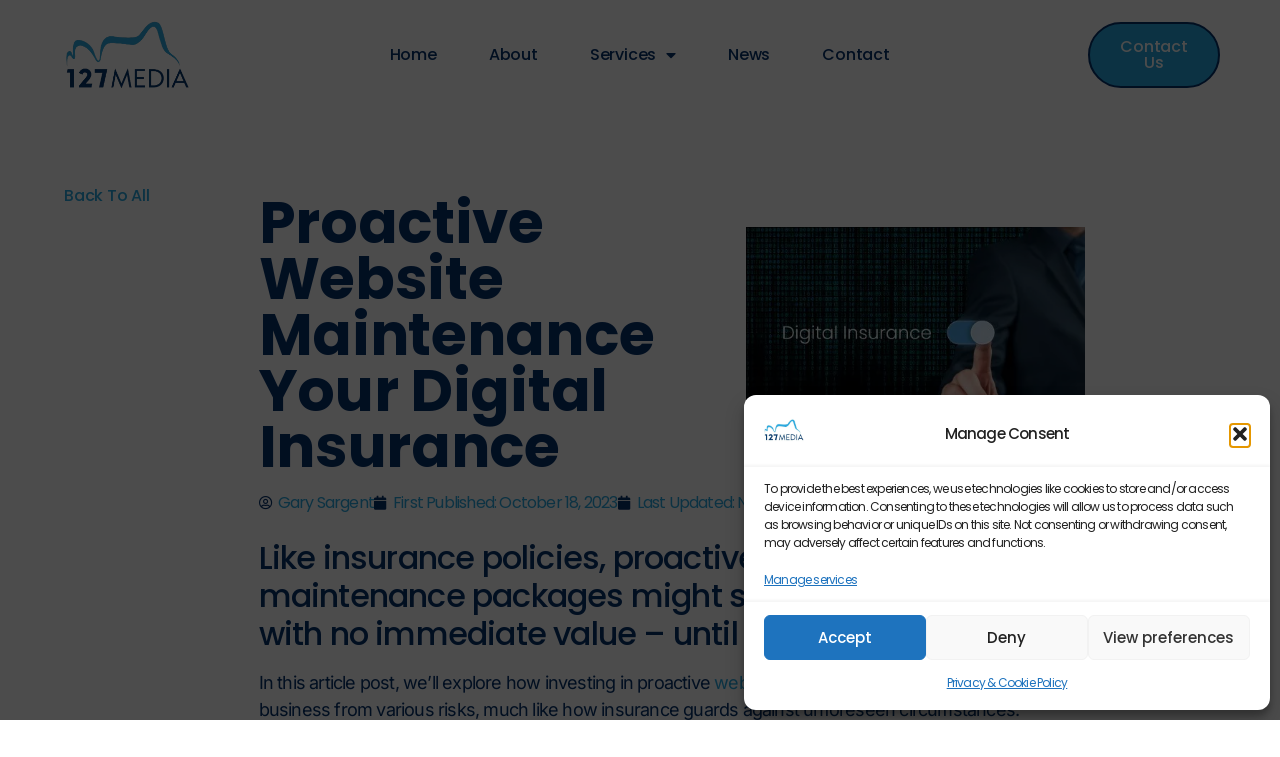

--- FILE ---
content_type: text/html; charset=UTF-8
request_url: https://127media.com/proactive-website-maintenance-digital-insurance/
body_size: 24911
content:
<!doctype html>
<html lang="en-GB" prefix="og: https://ogp.me/ns#">
<head>
	<meta charset="UTF-8">
	<meta name="viewport" content="width=device-width, initial-scale=1">
	<link rel="profile" href="https://gmpg.org/xfn/11">
	
<!-- Search Engine Optimization by Rank Math PRO - https://rankmath.com/ -->
<title>Proactive Website Maintenance Your Digital Insurance - 127 Media | Hosting, Web, Cloud, Hardware</title>
<meta name="description" content="Like insurance policies, proactive website maintenance packages might seem like an expense with no immediate value - until you need them."/>
<meta name="robots" content="follow, index, max-snippet:-1, max-video-preview:-1, max-image-preview:large"/>
<link rel="canonical" href="https://127media.com/proactive-website-maintenance-digital-insurance/" />
<meta property="og:locale" content="en_GB" />
<meta property="og:type" content="article" />
<meta property="og:title" content="Proactive Website Maintenance Your Digital Insurance - 127 Media | Hosting, Web, Cloud, Hardware" />
<meta property="og:description" content="Like insurance policies, proactive website maintenance packages might seem like an expense with no immediate value - until you need them." />
<meta property="og:url" content="https://127media.com/proactive-website-maintenance-digital-insurance/" />
<meta property="og:site_name" content="127 Media | Hosting, Web, Cloud" />
<meta property="article:publisher" content="https://www.facebook.com/127MediaLtd/" />
<meta property="article:tag" content="#website security" />
<meta property="article:tag" content="#websites" />
<meta property="article:tag" content="security" />
<meta property="article:tag" content="website backups" />
<meta property="article:tag" content="website maintenance" />
<meta property="article:section" content="blog" />
<meta property="og:updated_time" content="2025-11-18T12:04:02+00:00" />
<meta property="og:image" content="https://127media.com/wp-content/uploads/2023/10/Proactive-Website-Maintenance-Your-Digital-Insurance-web.webp" />
<meta property="og:image:secure_url" content="https://127media.com/wp-content/uploads/2023/10/Proactive-Website-Maintenance-Your-Digital-Insurance-web.webp" />
<meta property="og:image:width" content="473" />
<meta property="og:image:height" content="312" />
<meta property="og:image:alt" content="Proactive Website Maintenance Your Digital Insurance web" />
<meta property="og:image:type" content="image/webp" />
<meta property="article:published_time" content="2023-10-18T16:06:29+01:00" />
<meta property="article:modified_time" content="2025-11-18T12:04:02+00:00" />
<meta name="twitter:card" content="summary_large_image" />
<meta name="twitter:title" content="Proactive Website Maintenance Your Digital Insurance - 127 Media | Hosting, Web, Cloud, Hardware" />
<meta name="twitter:description" content="Like insurance policies, proactive website maintenance packages might seem like an expense with no immediate value - until you need them." />
<meta name="twitter:site" content="@https://twitter.com/127Media" />
<meta name="twitter:creator" content="@https://twitter.com/127Media" />
<meta name="twitter:image" content="https://127media.com/wp-content/uploads/2023/10/Proactive-Website-Maintenance-Your-Digital-Insurance-web.webp" />
<meta name="twitter:label1" content="Written by" />
<meta name="twitter:data1" content="Gary Sargent" />
<meta name="twitter:label2" content="Time to read" />
<meta name="twitter:data2" content="4 minutes" />
<script type="application/ld+json" class="rank-math-schema-pro">{"@context":"https://schema.org","@graph":[{"@type":"Place","@id":"https://127media.com/#place","address":{"@type":"PostalAddress","streetAddress":"38 Hoghton Street","addressLocality":"Southport","addressRegion":"Merseyside","postalCode":"PR9 0PQ","addressCountry":"UK"}},{"@type":["ProfessionalService","Organization"],"@id":"https://127media.com/#organization","name":"127 Media | Hosting, Web, Cloud","url":"https://127media.com/wp-content/uploads/2024/12/127-Logo-Square.webp","sameAs":["https://www.facebook.com/127MediaLtd/","https://twitter.com/https://twitter.com/127Media","https://www.linkedin.com/company/127-media-ltd/"],"email":"info@127media.com","address":{"@type":"PostalAddress","streetAddress":"38 Hoghton Street","addressLocality":"Southport","addressRegion":"Merseyside","postalCode":"PR9 0PQ","addressCountry":"UK"},"logo":{"@type":"ImageObject","@id":"https://127media.com/#logo","url":"https://127media.com/wp-content/uploads/2024/12/127-Logo-Square.webp","contentUrl":"https://127media.com/wp-content/uploads/2024/12/127-Logo-Square.webp","caption":"127 Media | Hosting, Web, Cloud","inLanguage":"en-GB","width":"1920","height":"1920"},"priceRange":"\u00a3\u00a3","openingHours":["Monday,Tuesday,Wednesday,Thursday,Friday 09:00-17:00"],"legalName":"127 Media Ltd","location":{"@id":"https://127media.com/#place"},"image":{"@id":"https://127media.com/#logo"},"telephone":"+44 1704332127"},{"@type":"WebSite","@id":"https://127media.com/#website","url":"https://127media.com","name":"127 Media | Hosting, Web, Cloud","publisher":{"@id":"https://127media.com/#organization"},"inLanguage":"en-GB"},{"@type":"ImageObject","@id":"https://127media.com/wp-content/uploads/2023/10/Proactive-Website-Maintenance-Your-Digital-Insurance-web.webp","url":"https://127media.com/wp-content/uploads/2023/10/Proactive-Website-Maintenance-Your-Digital-Insurance-web.webp","width":"473","height":"312","caption":"Proactive Website Maintenance Your Digital Insurance web","inLanguage":"en-GB"},{"@type":"WebPage","@id":"https://127media.com/proactive-website-maintenance-digital-insurance/#webpage","url":"https://127media.com/proactive-website-maintenance-digital-insurance/","name":"Proactive Website Maintenance Your Digital Insurance - 127 Media | Hosting, Web, Cloud, Hardware","datePublished":"2023-10-18T16:06:29+01:00","dateModified":"2025-11-18T12:04:02+00:00","isPartOf":{"@id":"https://127media.com/#website"},"primaryImageOfPage":{"@id":"https://127media.com/wp-content/uploads/2023/10/Proactive-Website-Maintenance-Your-Digital-Insurance-web.webp"},"inLanguage":"en-GB"},{"@type":"Person","@id":"https://127media.com/author/127media/","name":"Gary Sargent","url":"https://127media.com/author/127media/","image":{"@type":"ImageObject","@id":"https://secure.gravatar.com/avatar/dcb4f2498ed3c99908a447ffebb867181acab5a78b049e4ca43676adf849a26d?s=96&amp;d=mm&amp;r=g","url":"https://secure.gravatar.com/avatar/dcb4f2498ed3c99908a447ffebb867181acab5a78b049e4ca43676adf849a26d?s=96&amp;d=mm&amp;r=g","caption":"Gary Sargent","inLanguage":"en-GB"},"sameAs":["https://127media.com"],"worksFor":{"@id":"https://127media.com/#organization"}},{"@type":"NewsArticle","headline":"Proactive Website Maintenance Your Digital Insurance - 127 Media | Hosting, Web, Cloud, Hardware","keywords":"proactive website maintenance","datePublished":"2023-10-18T16:06:29+01:00","dateModified":"2025-11-18T12:04:02+00:00","articleSection":"blog","author":{"@id":"https://127media.com/author/127media/","name":"Gary Sargent"},"publisher":{"@id":"https://127media.com/#organization"},"description":"Like insurance policies, proactive website maintenance packages might seem like an expense with no immediate value - until you need them.","copyrightYear":"2025","copyrightHolder":{"@id":"https://127media.com/#organization"},"name":"Proactive Website Maintenance Your Digital Insurance - 127 Media | Hosting, Web, Cloud, Hardware","@id":"https://127media.com/proactive-website-maintenance-digital-insurance/#richSnippet","isPartOf":{"@id":"https://127media.com/proactive-website-maintenance-digital-insurance/#webpage"},"image":{"@id":"https://127media.com/wp-content/uploads/2023/10/Proactive-Website-Maintenance-Your-Digital-Insurance-web.webp"},"inLanguage":"en-GB","mainEntityOfPage":{"@id":"https://127media.com/proactive-website-maintenance-digital-insurance/#webpage"}}]}</script>
<!-- /Rank Math WordPress SEO plugin -->

<link rel='dns-prefetch' href='//js.hs-scripts.com' />
<link rel='dns-prefetch' href='//www.googletagmanager.com' />
<link rel="alternate" type="application/rss+xml" title="127 Media | Hosting, Web, Cloud, Hardware &raquo; Feed" href="https://127media.com/feed/" />
<link rel="alternate" type="application/rss+xml" title="127 Media | Hosting, Web, Cloud, Hardware &raquo; Comments Feed" href="https://127media.com/comments/feed/" />
<link rel="alternate" title="oEmbed (JSON)" type="application/json+oembed" href="https://127media.com/wp-json/oembed/1.0/embed?url=https%3A%2F%2F127media.com%2Fproactive-website-maintenance-digital-insurance%2F" />
<link rel="alternate" title="oEmbed (XML)" type="text/xml+oembed" href="https://127media.com/wp-json/oembed/1.0/embed?url=https%3A%2F%2F127media.com%2Fproactive-website-maintenance-digital-insurance%2F&#038;format=xml" />
<style id='wp-img-auto-sizes-contain-inline-css'>
img:is([sizes=auto i],[sizes^="auto," i]){contain-intrinsic-size:3000px 1500px}
/*# sourceURL=wp-img-auto-sizes-contain-inline-css */
</style>
<style id='wp-emoji-styles-inline-css'>

	img.wp-smiley, img.emoji {
		display: inline !important;
		border: none !important;
		box-shadow: none !important;
		height: 1em !important;
		width: 1em !important;
		margin: 0 0.07em !important;
		vertical-align: -0.1em !important;
		background: none !important;
		padding: 0 !important;
	}
/*# sourceURL=wp-emoji-styles-inline-css */
</style>
<link rel='stylesheet' id='wp-block-library-css' href='https://127media.com/wp-includes/css/dist/block-library/style.min.css?ver=6.9' media='all' />
<style id='global-styles-inline-css'>
:root{--wp--preset--aspect-ratio--square: 1;--wp--preset--aspect-ratio--4-3: 4/3;--wp--preset--aspect-ratio--3-4: 3/4;--wp--preset--aspect-ratio--3-2: 3/2;--wp--preset--aspect-ratio--2-3: 2/3;--wp--preset--aspect-ratio--16-9: 16/9;--wp--preset--aspect-ratio--9-16: 9/16;--wp--preset--color--black: #000000;--wp--preset--color--cyan-bluish-gray: #abb8c3;--wp--preset--color--white: #ffffff;--wp--preset--color--pale-pink: #f78da7;--wp--preset--color--vivid-red: #cf2e2e;--wp--preset--color--luminous-vivid-orange: #ff6900;--wp--preset--color--luminous-vivid-amber: #fcb900;--wp--preset--color--light-green-cyan: #7bdcb5;--wp--preset--color--vivid-green-cyan: #00d084;--wp--preset--color--pale-cyan-blue: #8ed1fc;--wp--preset--color--vivid-cyan-blue: #0693e3;--wp--preset--color--vivid-purple: #9b51e0;--wp--preset--gradient--vivid-cyan-blue-to-vivid-purple: linear-gradient(135deg,rgb(6,147,227) 0%,rgb(155,81,224) 100%);--wp--preset--gradient--light-green-cyan-to-vivid-green-cyan: linear-gradient(135deg,rgb(122,220,180) 0%,rgb(0,208,130) 100%);--wp--preset--gradient--luminous-vivid-amber-to-luminous-vivid-orange: linear-gradient(135deg,rgb(252,185,0) 0%,rgb(255,105,0) 100%);--wp--preset--gradient--luminous-vivid-orange-to-vivid-red: linear-gradient(135deg,rgb(255,105,0) 0%,rgb(207,46,46) 100%);--wp--preset--gradient--very-light-gray-to-cyan-bluish-gray: linear-gradient(135deg,rgb(238,238,238) 0%,rgb(169,184,195) 100%);--wp--preset--gradient--cool-to-warm-spectrum: linear-gradient(135deg,rgb(74,234,220) 0%,rgb(151,120,209) 20%,rgb(207,42,186) 40%,rgb(238,44,130) 60%,rgb(251,105,98) 80%,rgb(254,248,76) 100%);--wp--preset--gradient--blush-light-purple: linear-gradient(135deg,rgb(255,206,236) 0%,rgb(152,150,240) 100%);--wp--preset--gradient--blush-bordeaux: linear-gradient(135deg,rgb(254,205,165) 0%,rgb(254,45,45) 50%,rgb(107,0,62) 100%);--wp--preset--gradient--luminous-dusk: linear-gradient(135deg,rgb(255,203,112) 0%,rgb(199,81,192) 50%,rgb(65,88,208) 100%);--wp--preset--gradient--pale-ocean: linear-gradient(135deg,rgb(255,245,203) 0%,rgb(182,227,212) 50%,rgb(51,167,181) 100%);--wp--preset--gradient--electric-grass: linear-gradient(135deg,rgb(202,248,128) 0%,rgb(113,206,126) 100%);--wp--preset--gradient--midnight: linear-gradient(135deg,rgb(2,3,129) 0%,rgb(40,116,252) 100%);--wp--preset--font-size--small: 13px;--wp--preset--font-size--medium: 20px;--wp--preset--font-size--large: 36px;--wp--preset--font-size--x-large: 42px;--wp--preset--spacing--20: 0.44rem;--wp--preset--spacing--30: 0.67rem;--wp--preset--spacing--40: 1rem;--wp--preset--spacing--50: 1.5rem;--wp--preset--spacing--60: 2.25rem;--wp--preset--spacing--70: 3.38rem;--wp--preset--spacing--80: 5.06rem;--wp--preset--shadow--natural: 6px 6px 9px rgba(0, 0, 0, 0.2);--wp--preset--shadow--deep: 12px 12px 50px rgba(0, 0, 0, 0.4);--wp--preset--shadow--sharp: 6px 6px 0px rgba(0, 0, 0, 0.2);--wp--preset--shadow--outlined: 6px 6px 0px -3px rgb(255, 255, 255), 6px 6px rgb(0, 0, 0);--wp--preset--shadow--crisp: 6px 6px 0px rgb(0, 0, 0);}:root { --wp--style--global--content-size: 800px;--wp--style--global--wide-size: 1200px; }:where(body) { margin: 0; }.wp-site-blocks > .alignleft { float: left; margin-right: 2em; }.wp-site-blocks > .alignright { float: right; margin-left: 2em; }.wp-site-blocks > .aligncenter { justify-content: center; margin-left: auto; margin-right: auto; }:where(.wp-site-blocks) > * { margin-block-start: 24px; margin-block-end: 0; }:where(.wp-site-blocks) > :first-child { margin-block-start: 0; }:where(.wp-site-blocks) > :last-child { margin-block-end: 0; }:root { --wp--style--block-gap: 24px; }:root :where(.is-layout-flow) > :first-child{margin-block-start: 0;}:root :where(.is-layout-flow) > :last-child{margin-block-end: 0;}:root :where(.is-layout-flow) > *{margin-block-start: 24px;margin-block-end: 0;}:root :where(.is-layout-constrained) > :first-child{margin-block-start: 0;}:root :where(.is-layout-constrained) > :last-child{margin-block-end: 0;}:root :where(.is-layout-constrained) > *{margin-block-start: 24px;margin-block-end: 0;}:root :where(.is-layout-flex){gap: 24px;}:root :where(.is-layout-grid){gap: 24px;}.is-layout-flow > .alignleft{float: left;margin-inline-start: 0;margin-inline-end: 2em;}.is-layout-flow > .alignright{float: right;margin-inline-start: 2em;margin-inline-end: 0;}.is-layout-flow > .aligncenter{margin-left: auto !important;margin-right: auto !important;}.is-layout-constrained > .alignleft{float: left;margin-inline-start: 0;margin-inline-end: 2em;}.is-layout-constrained > .alignright{float: right;margin-inline-start: 2em;margin-inline-end: 0;}.is-layout-constrained > .aligncenter{margin-left: auto !important;margin-right: auto !important;}.is-layout-constrained > :where(:not(.alignleft):not(.alignright):not(.alignfull)){max-width: var(--wp--style--global--content-size);margin-left: auto !important;margin-right: auto !important;}.is-layout-constrained > .alignwide{max-width: var(--wp--style--global--wide-size);}body .is-layout-flex{display: flex;}.is-layout-flex{flex-wrap: wrap;align-items: center;}.is-layout-flex > :is(*, div){margin: 0;}body .is-layout-grid{display: grid;}.is-layout-grid > :is(*, div){margin: 0;}body{padding-top: 0px;padding-right: 0px;padding-bottom: 0px;padding-left: 0px;}a:where(:not(.wp-element-button)){text-decoration: underline;}:root :where(.wp-element-button, .wp-block-button__link){background-color: #32373c;border-width: 0;color: #fff;font-family: inherit;font-size: inherit;font-style: inherit;font-weight: inherit;letter-spacing: inherit;line-height: inherit;padding-top: calc(0.667em + 2px);padding-right: calc(1.333em + 2px);padding-bottom: calc(0.667em + 2px);padding-left: calc(1.333em + 2px);text-decoration: none;text-transform: inherit;}.has-black-color{color: var(--wp--preset--color--black) !important;}.has-cyan-bluish-gray-color{color: var(--wp--preset--color--cyan-bluish-gray) !important;}.has-white-color{color: var(--wp--preset--color--white) !important;}.has-pale-pink-color{color: var(--wp--preset--color--pale-pink) !important;}.has-vivid-red-color{color: var(--wp--preset--color--vivid-red) !important;}.has-luminous-vivid-orange-color{color: var(--wp--preset--color--luminous-vivid-orange) !important;}.has-luminous-vivid-amber-color{color: var(--wp--preset--color--luminous-vivid-amber) !important;}.has-light-green-cyan-color{color: var(--wp--preset--color--light-green-cyan) !important;}.has-vivid-green-cyan-color{color: var(--wp--preset--color--vivid-green-cyan) !important;}.has-pale-cyan-blue-color{color: var(--wp--preset--color--pale-cyan-blue) !important;}.has-vivid-cyan-blue-color{color: var(--wp--preset--color--vivid-cyan-blue) !important;}.has-vivid-purple-color{color: var(--wp--preset--color--vivid-purple) !important;}.has-black-background-color{background-color: var(--wp--preset--color--black) !important;}.has-cyan-bluish-gray-background-color{background-color: var(--wp--preset--color--cyan-bluish-gray) !important;}.has-white-background-color{background-color: var(--wp--preset--color--white) !important;}.has-pale-pink-background-color{background-color: var(--wp--preset--color--pale-pink) !important;}.has-vivid-red-background-color{background-color: var(--wp--preset--color--vivid-red) !important;}.has-luminous-vivid-orange-background-color{background-color: var(--wp--preset--color--luminous-vivid-orange) !important;}.has-luminous-vivid-amber-background-color{background-color: var(--wp--preset--color--luminous-vivid-amber) !important;}.has-light-green-cyan-background-color{background-color: var(--wp--preset--color--light-green-cyan) !important;}.has-vivid-green-cyan-background-color{background-color: var(--wp--preset--color--vivid-green-cyan) !important;}.has-pale-cyan-blue-background-color{background-color: var(--wp--preset--color--pale-cyan-blue) !important;}.has-vivid-cyan-blue-background-color{background-color: var(--wp--preset--color--vivid-cyan-blue) !important;}.has-vivid-purple-background-color{background-color: var(--wp--preset--color--vivid-purple) !important;}.has-black-border-color{border-color: var(--wp--preset--color--black) !important;}.has-cyan-bluish-gray-border-color{border-color: var(--wp--preset--color--cyan-bluish-gray) !important;}.has-white-border-color{border-color: var(--wp--preset--color--white) !important;}.has-pale-pink-border-color{border-color: var(--wp--preset--color--pale-pink) !important;}.has-vivid-red-border-color{border-color: var(--wp--preset--color--vivid-red) !important;}.has-luminous-vivid-orange-border-color{border-color: var(--wp--preset--color--luminous-vivid-orange) !important;}.has-luminous-vivid-amber-border-color{border-color: var(--wp--preset--color--luminous-vivid-amber) !important;}.has-light-green-cyan-border-color{border-color: var(--wp--preset--color--light-green-cyan) !important;}.has-vivid-green-cyan-border-color{border-color: var(--wp--preset--color--vivid-green-cyan) !important;}.has-pale-cyan-blue-border-color{border-color: var(--wp--preset--color--pale-cyan-blue) !important;}.has-vivid-cyan-blue-border-color{border-color: var(--wp--preset--color--vivid-cyan-blue) !important;}.has-vivid-purple-border-color{border-color: var(--wp--preset--color--vivid-purple) !important;}.has-vivid-cyan-blue-to-vivid-purple-gradient-background{background: var(--wp--preset--gradient--vivid-cyan-blue-to-vivid-purple) !important;}.has-light-green-cyan-to-vivid-green-cyan-gradient-background{background: var(--wp--preset--gradient--light-green-cyan-to-vivid-green-cyan) !important;}.has-luminous-vivid-amber-to-luminous-vivid-orange-gradient-background{background: var(--wp--preset--gradient--luminous-vivid-amber-to-luminous-vivid-orange) !important;}.has-luminous-vivid-orange-to-vivid-red-gradient-background{background: var(--wp--preset--gradient--luminous-vivid-orange-to-vivid-red) !important;}.has-very-light-gray-to-cyan-bluish-gray-gradient-background{background: var(--wp--preset--gradient--very-light-gray-to-cyan-bluish-gray) !important;}.has-cool-to-warm-spectrum-gradient-background{background: var(--wp--preset--gradient--cool-to-warm-spectrum) !important;}.has-blush-light-purple-gradient-background{background: var(--wp--preset--gradient--blush-light-purple) !important;}.has-blush-bordeaux-gradient-background{background: var(--wp--preset--gradient--blush-bordeaux) !important;}.has-luminous-dusk-gradient-background{background: var(--wp--preset--gradient--luminous-dusk) !important;}.has-pale-ocean-gradient-background{background: var(--wp--preset--gradient--pale-ocean) !important;}.has-electric-grass-gradient-background{background: var(--wp--preset--gradient--electric-grass) !important;}.has-midnight-gradient-background{background: var(--wp--preset--gradient--midnight) !important;}.has-small-font-size{font-size: var(--wp--preset--font-size--small) !important;}.has-medium-font-size{font-size: var(--wp--preset--font-size--medium) !important;}.has-large-font-size{font-size: var(--wp--preset--font-size--large) !important;}.has-x-large-font-size{font-size: var(--wp--preset--font-size--x-large) !important;}
:root :where(.wp-block-pullquote){font-size: 1.5em;line-height: 1.6;}
/*# sourceURL=global-styles-inline-css */
</style>
<link rel='stylesheet' id='mailerlite_forms.css-css' href='https://127media.com/wp-content/plugins/official-mailerlite-sign-up-forms/assets/css/mailerlite_forms.css?ver=1.7.14' media='all' />
<link rel='stylesheet' id='cmplz-general-css' href='https://127media.com/wp-content/plugins/complianz-gdpr/assets/css/cookieblocker.min.css?ver=1764931200' media='all' />
<link rel='stylesheet' id='hello-elementor-theme-style-css' href='https://127media.com/wp-content/themes/hello-elementor/assets/css/theme.css?ver=3.4.5' media='all' />
<link rel='stylesheet' id='hello-elementor-child-style-css' href='https://127media.com/wp-content/themes/CFD-Theme/style.css?ver=1.0.0' media='all' />
<link rel='stylesheet' id='hello-elementor-css' href='https://127media.com/wp-content/themes/hello-elementor/assets/css/reset.css?ver=3.4.5' media='all' />
<link rel='stylesheet' id='hello-elementor-header-footer-css' href='https://127media.com/wp-content/themes/hello-elementor/assets/css/header-footer.css?ver=3.4.5' media='all' />
<link rel='stylesheet' id='elementor-frontend-css' href='https://127media.com/wp-content/plugins/elementor/assets/css/frontend.min.css?ver=3.33.3' media='all' />
<style id='elementor-frontend-inline-css'>
.elementor-946 .elementor-element.elementor-element-27a1cc06 > .elementor-background-overlay{background-image:url("https://127media.com/wp-content/uploads/2023/10/Proactive-Website-Maintenance-Your-Digital-Insurance-web.webp");}
/*# sourceURL=elementor-frontend-inline-css */
</style>
<link rel='stylesheet' id='elementor-post-944-css' href='https://127media.com/wp-content/uploads/elementor/css/post-944.css?ver=1765188597' media='all' />
<link rel='stylesheet' id='widget-image-css' href='https://127media.com/wp-content/plugins/elementor/assets/css/widget-image.min.css?ver=3.33.3' media='all' />
<link rel='stylesheet' id='widget-nav-menu-css' href='https://127media.com/wp-content/plugins/elementor-pro/assets/css/widget-nav-menu.min.css?ver=3.33.2' media='all' />
<link rel='stylesheet' id='e-sticky-css' href='https://127media.com/wp-content/plugins/elementor-pro/assets/css/modules/sticky.min.css?ver=3.33.2' media='all' />
<link rel='stylesheet' id='e-animation-fadeInUp-css' href='https://127media.com/wp-content/plugins/elementor/assets/lib/animations/styles/fadeInUp.min.css?ver=3.33.3' media='all' />
<link rel='stylesheet' id='widget-heading-css' href='https://127media.com/wp-content/plugins/elementor/assets/css/widget-heading.min.css?ver=3.33.3' media='all' />
<link rel='stylesheet' id='e-animation-fadeInDown-css' href='https://127media.com/wp-content/plugins/elementor/assets/lib/animations/styles/fadeInDown.min.css?ver=3.33.3' media='all' />
<link rel='stylesheet' id='e-animation-push-css' href='https://127media.com/wp-content/plugins/elementor/assets/lib/animations/styles/e-animation-push.min.css?ver=3.33.3' media='all' />
<link rel='stylesheet' id='widget-social-icons-css' href='https://127media.com/wp-content/plugins/elementor/assets/css/widget-social-icons.min.css?ver=3.33.3' media='all' />
<link rel='stylesheet' id='e-apple-webkit-css' href='https://127media.com/wp-content/plugins/elementor/assets/css/conditionals/apple-webkit.min.css?ver=3.33.3' media='all' />
<link rel='stylesheet' id='widget-icon-list-css' href='https://127media.com/wp-content/plugins/elementor/assets/css/widget-icon-list.min.css?ver=3.33.3' media='all' />
<link rel='stylesheet' id='e-animation-shrink-css' href='https://127media.com/wp-content/plugins/elementor/assets/lib/animations/styles/e-animation-shrink.min.css?ver=3.33.3' media='all' />
<link rel='stylesheet' id='widget-image-box-css' href='https://127media.com/wp-content/plugins/elementor/assets/css/widget-image-box.min.css?ver=3.33.3' media='all' />
<link rel='stylesheet' id='widget-post-info-css' href='https://127media.com/wp-content/plugins/elementor-pro/assets/css/widget-post-info.min.css?ver=3.33.2' media='all' />
<link rel='stylesheet' id='elementor-icons-shared-0-css' href='https://127media.com/wp-content/plugins/elementor/assets/lib/font-awesome/css/fontawesome.min.css?ver=5.15.3' media='all' />
<link rel='stylesheet' id='elementor-icons-fa-regular-css' href='https://127media.com/wp-content/plugins/elementor/assets/lib/font-awesome/css/regular.min.css?ver=5.15.3' media='all' />
<link rel='stylesheet' id='elementor-icons-fa-solid-css' href='https://127media.com/wp-content/plugins/elementor/assets/lib/font-awesome/css/solid.min.css?ver=5.15.3' media='all' />
<link rel='stylesheet' id='widget-post-navigation-css' href='https://127media.com/wp-content/plugins/elementor-pro/assets/css/widget-post-navigation.min.css?ver=3.33.2' media='all' />
<link rel='stylesheet' id='elementor-icons-css' href='https://127media.com/wp-content/plugins/elementor/assets/lib/eicons/css/elementor-icons.min.css?ver=5.44.0' media='all' />
<link rel='stylesheet' id='elementor-post-959-css' href='https://127media.com/wp-content/uploads/elementor/css/post-959.css?ver=1765188598' media='all' />
<link rel='stylesheet' id='elementor-post-956-css' href='https://127media.com/wp-content/uploads/elementor/css/post-956.css?ver=1765188598' media='all' />
<link rel='stylesheet' id='elementor-post-946-css' href='https://127media.com/wp-content/uploads/elementor/css/post-946.css?ver=1765197757' media='all' />
<link rel='stylesheet' id='elementor-gf-local-poppins-css' href='https://127media.com/wp-content/uploads/elementor/google-fonts/css/poppins.css?ver=1742559598' media='all' />
<link rel='stylesheet' id='elementor-gf-local-inter-css' href='https://127media.com/wp-content/uploads/elementor/google-fonts/css/inter.css?ver=1742559607' media='all' />
<link rel='stylesheet' id='elementor-gf-local-lora-css' href='https://127media.com/wp-content/uploads/elementor/google-fonts/css/lora.css?ver=1742559611' media='all' />
<link rel='stylesheet' id='elementor-icons-fa-brands-css' href='https://127media.com/wp-content/plugins/elementor/assets/lib/font-awesome/css/brands.min.css?ver=5.15.3' media='all' />
<script src="https://127media.com/wp-includes/js/jquery/jquery.min.js?ver=3.7.1" id="jquery-core-js"></script>
<script src="https://127media.com/wp-includes/js/jquery/jquery-migrate.min.js?ver=3.4.1" id="jquery-migrate-js"></script>

<!-- Google tag (gtag.js) snippet added by Site Kit -->
<!-- Google Analytics snippet added by Site Kit -->
<script src="https://www.googletagmanager.com/gtag/js?id=G-D3SE3WT28Y" id="google_gtagjs-js" async></script>
<script id="google_gtagjs-js-after">
window.dataLayer = window.dataLayer || [];function gtag(){dataLayer.push(arguments);}
gtag("set","linker",{"domains":["127media.com"]});
gtag("js", new Date());
gtag("set", "developer_id.dZTNiMT", true);
gtag("config", "G-D3SE3WT28Y");
//# sourceURL=google_gtagjs-js-after
</script>
<link rel="https://api.w.org/" href="https://127media.com/wp-json/" /><link rel="alternate" title="JSON" type="application/json" href="https://127media.com/wp-json/wp/v2/posts/2789" /><link rel="EditURI" type="application/rsd+xml" title="RSD" href="https://127media.com/xmlrpc.php?rsd" />
<meta name="generator" content="WordPress 6.9" />
<link rel='shortlink' href='https://127media.com/?p=2789' />
<meta name="generator" content="Site Kit by Google 1.167.0" />			<!-- DO NOT COPY THIS SNIPPET! Start of Page Analytics Tracking for HubSpot WordPress plugin v11.3.33-->
			<script class="hsq-set-content-id" data-content-id="blog-post">
				var _hsq = _hsq || [];
				_hsq.push(["setContentType", "blog-post"]);
			</script>
			<!-- DO NOT COPY THIS SNIPPET! End of Page Analytics Tracking for HubSpot WordPress plugin -->
			        <!-- MailerLite Universal -->
        <script>
            (function(w,d,e,u,f,l,n){w[f]=w[f]||function(){(w[f].q=w[f].q||[])
                .push(arguments);},l=d.createElement(e),l.async=1,l.src=u,
                n=d.getElementsByTagName(e)[0],n.parentNode.insertBefore(l,n);})
            (window,document,'script','https://assets.mailerlite.com/js/universal.js','ml');
            ml('account', '630183');
            ml('enablePopups', true);
        </script>
        <!-- End MailerLite Universal -->
        			<style>.cmplz-hidden {
					display: none !important;
				}</style><meta name="generator" content="Elementor 3.33.3; features: additional_custom_breakpoints; settings: css_print_method-external, google_font-enabled, font_display-auto">
<script src="https://analytics.ahrefs.com/analytics.js" data-key="bFZpTRSnY6fid7zCk8E6Bg" async></script>
			<style>
				.e-con.e-parent:nth-of-type(n+4):not(.e-lazyloaded):not(.e-no-lazyload),
				.e-con.e-parent:nth-of-type(n+4):not(.e-lazyloaded):not(.e-no-lazyload) * {
					background-image: none !important;
				}
				@media screen and (max-height: 1024px) {
					.e-con.e-parent:nth-of-type(n+3):not(.e-lazyloaded):not(.e-no-lazyload),
					.e-con.e-parent:nth-of-type(n+3):not(.e-lazyloaded):not(.e-no-lazyload) * {
						background-image: none !important;
					}
				}
				@media screen and (max-height: 640px) {
					.e-con.e-parent:nth-of-type(n+2):not(.e-lazyloaded):not(.e-no-lazyload),
					.e-con.e-parent:nth-of-type(n+2):not(.e-lazyloaded):not(.e-no-lazyload) * {
						background-image: none !important;
					}
				}
			</style>
					<style id="wp-custom-css">
			.page-header h1.entry-title {
    display: none;
}
.sub-menu li {
    border-bottom: none !important;
}		</style>
		</head>
<body class="wp-singular post-template-default single single-post postid-2789 single-format-standard wp-custom-logo wp-embed-responsive wp-theme-hello-elementor wp-child-theme-CFD-Theme eio-default hello-elementor-default elementor-default elementor-kit-944 elementor-page-946">


<a class="skip-link screen-reader-text" href="#content">Skip to content</a>

		<header data-elementor-type="header" data-elementor-id="959" class="elementor elementor-959 elementor-location-header" data-elementor-post-type="elementor_library">
					<section class="elementor-section elementor-top-section elementor-element elementor-element-30f7cbb8 elementor-section-height-min-height elementor-section-items-stretch elementor-section-full_width elementor-section-content-middle elementor-section-height-default" data-id="30f7cbb8" data-element_type="section" data-settings="{&quot;background_background&quot;:&quot;classic&quot;,&quot;sticky&quot;:&quot;top&quot;,&quot;sticky_on&quot;:[&quot;desktop&quot;,&quot;tablet&quot;,&quot;mobile&quot;],&quot;sticky_offset&quot;:0,&quot;sticky_effects_offset&quot;:0,&quot;sticky_anchor_link_offset&quot;:0}">
						<div class="elementor-container elementor-column-gap-no">
					<div class="elementor-column elementor-col-33 elementor-top-column elementor-element elementor-element-7101be65" data-id="7101be65" data-element_type="column">
			<div class="elementor-widget-wrap elementor-element-populated">
						<div class="elementor-element elementor-element-f2d8f77 elementor-widget elementor-widget-image" data-id="f2d8f77" data-element_type="widget" data-widget_type="image.default">
				<div class="elementor-widget-container">
																<a href="https://127media.com">
							<img width="500" height="265" src="https://127media.com/wp-content/uploads/2022/10/127M-logo-500px.webp" class="attachment-large size-large wp-image-773" alt="127 Media, Southport - hosting, web, cloud, hardware" srcset="https://127media.com/wp-content/uploads/2022/10/127M-logo-500px.webp 500w, https://127media.com/wp-content/uploads/2022/10/127M-logo-500px-300x159.webp 300w" sizes="(max-width: 500px) 100vw, 500px" />								</a>
															</div>
				</div>
					</div>
		</div>
				<div class="elementor-column elementor-col-33 elementor-top-column elementor-element elementor-element-57009243" data-id="57009243" data-element_type="column">
			<div class="elementor-widget-wrap elementor-element-populated">
						<div class="elementor-element elementor-element-edae281 elementor-nav-menu__align-center elementor-nav-menu--stretch elementor-nav-menu--dropdown-mobile elementor-nav-menu__text-align-center elementor-nav-menu--toggle elementor-nav-menu--burger elementor-widget elementor-widget-nav-menu" data-id="edae281" data-element_type="widget" data-settings="{&quot;full_width&quot;:&quot;stretch&quot;,&quot;layout&quot;:&quot;horizontal&quot;,&quot;submenu_icon&quot;:{&quot;value&quot;:&quot;&lt;i class=\&quot;fas fa-caret-down\&quot; aria-hidden=\&quot;true\&quot;&gt;&lt;\/i&gt;&quot;,&quot;library&quot;:&quot;fa-solid&quot;},&quot;toggle&quot;:&quot;burger&quot;}" data-widget_type="nav-menu.default">
				<div class="elementor-widget-container">
								<nav aria-label="Menu" class="elementor-nav-menu--main elementor-nav-menu__container elementor-nav-menu--layout-horizontal e--pointer-underline e--animation-fade">
				<ul id="menu-1-edae281" class="elementor-nav-menu"><li class="menu-item menu-item-type-post_type menu-item-object-page menu-item-home menu-item-4794"><a href="https://127media.com/" class="elementor-item">Home</a></li>
<li class="menu-item menu-item-type-post_type menu-item-object-page menu-item-4795"><a href="https://127media.com/about/" class="elementor-item">About</a></li>
<li class="menu-item menu-item-type-post_type menu-item-object-page menu-item-has-children menu-item-4788"><a href="https://127media.com/services/" class="elementor-item">Services</a>
<ul class="sub-menu elementor-nav-menu--dropdown">
	<li class="menu-item menu-item-type-post_type menu-item-object-page menu-item-has-children menu-item-4859"><a href="https://127media.com/services/cloud-services/" class="elementor-sub-item">Cloud Services</a>
	<ul class="sub-menu elementor-nav-menu--dropdown">
		<li class="menu-item menu-item-type-post_type menu-item-object-page menu-item-4860"><a href="https://127media.com/services/cloud-services/avepoint-data-security-and-protection/" class="elementor-sub-item">AvePoint Data Security &#038; Protection</a></li>
		<li class="menu-item menu-item-type-post_type menu-item-object-page menu-item-5660"><a href="https://127media.com/services/cloud-services/document-gps-document-tracking-and-control/" class="elementor-sub-item">Document GPS Document Tracking &#038; Control</a></li>
		<li class="menu-item menu-item-type-post_type menu-item-object-page menu-item-4978"><a href="https://127media.com/services/cloud-services/exclaimer-email-signature-management/" class="elementor-sub-item">Exclaimer Email Signature Management</a></li>
		<li class="menu-item menu-item-type-post_type menu-item-object-page menu-item-4881"><a href="https://127media.com/services/cloud-services/microsoft-365-copilot-ai-cloud-solutions/" class="elementor-sub-item">Microsoft 365 Copilot, AI &#038; Cloud Solutions</a></li>
		<li class="menu-item menu-item-type-post_type menu-item-object-page menu-item-5030"><a href="https://127media.com/services/cloud-services/nordsecurity-solutions-for-business/" class="elementor-sub-item">NordSecurity Solutions for Business</a></li>
	</ul>
</li>
	<li class="menu-item menu-item-type-post_type menu-item-object-page menu-item-has-children menu-item-5130"><a href="https://127media.com/services/it-hardware/" class="elementor-sub-item">IT Hardware</a>
	<ul class="sub-menu elementor-nav-menu--dropdown">
		<li class="menu-item menu-item-type-post_type menu-item-object-page menu-item-has-children menu-item-5199"><a href="https://127media.com/services/it-hardware/hewlett-packard-business-class-hardware/" class="elementor-sub-item">Hewlett Packard Business Class Hardware</a>
		<ul class="sub-menu elementor-nav-menu--dropdown">
			<li class="menu-item menu-item-type-post_type menu-item-object-page menu-item-5235"><a href="https://127media.com/services/it-hardware/hewlett-packard-business-class-hardware/hp-z-workstations/" class="elementor-sub-item">HP Z Workstations</a></li>
			<li class="menu-item menu-item-type-post_type menu-item-object-page menu-item-5365"><a href="https://127media.com/services/it-hardware/hewlett-packard-business-class-hardware/hp-wolf-security-endpoint-protection-built-for-business/" class="elementor-sub-item">HP Wolf Security Endpoint Protection Built for Business</a></li>
		</ul>
</li>
	</ul>
</li>
	<li class="menu-item menu-item-type-post_type menu-item-object-page menu-item-has-children menu-item-4954"><a href="https://127media.com/web-services/" class="elementor-sub-item">Web Services</a>
	<ul class="sub-menu elementor-nav-menu--dropdown">
		<li class="menu-item menu-item-type-post_type menu-item-object-page menu-item-4967"><a href="https://127media.com/services/domain-registration/" class="elementor-sub-item">Domain Registration</a></li>
		<li class="menu-item menu-item-type-post_type menu-item-object-page menu-item-4963"><a href="https://127media.com/services/web-hosting/" class="elementor-sub-item">Web Hosting</a></li>
		<li class="menu-item menu-item-type-post_type menu-item-object-page menu-item-4961"><a href="https://127media.com/services/hosting-migration/" class="elementor-sub-item">Hosting Migration</a></li>
		<li class="menu-item menu-item-type-post_type menu-item-object-page menu-item-4962"><a href="https://127media.com/services/email-hosting/" class="elementor-sub-item">Email Hosting</a></li>
		<li class="menu-item menu-item-type-post_type menu-item-object-page menu-item-4960"><a href="https://127media.com/services/web-design/" class="elementor-sub-item">Web Design</a></li>
		<li class="menu-item menu-item-type-post_type menu-item-object-page menu-item-4959"><a href="https://127media.com/services/web-development/" class="elementor-sub-item">Web Development</a></li>
		<li class="menu-item menu-item-type-post_type menu-item-object-page menu-item-4958"><a href="https://127media.com/services/web-maintenance/" class="elementor-sub-item">Web Maintenance</a></li>
		<li class="menu-item menu-item-type-post_type menu-item-object-page menu-item-4956"><a href="https://127media.com/services/user-experience-ux-design/" class="elementor-sub-item">User Experience (UX) Design</a></li>
		<li class="menu-item menu-item-type-post_type menu-item-object-page menu-item-4957"><a href="https://127media.com/services/ecommerce-solutions/" class="elementor-sub-item">eCommerce Solutions</a></li>
		<li class="menu-item menu-item-type-post_type menu-item-object-page menu-item-4955"><a href="https://127media.com/services/third-party-web-integration/" class="elementor-sub-item">Third-Party Web Integration</a></li>
	</ul>
</li>
</ul>
</li>
<li class="menu-item menu-item-type-post_type menu-item-object-page menu-item-4787"><a href="https://127media.com/blog/" class="elementor-item">News</a></li>
<li class="menu-item menu-item-type-post_type menu-item-object-page menu-item-4796"><a href="https://127media.com/contact-us/" class="elementor-item">Contact</a></li>
</ul>			</nav>
					<div class="elementor-menu-toggle" role="button" tabindex="0" aria-label="Menu Toggle" aria-expanded="false">
			<i aria-hidden="true" role="presentation" class="elementor-menu-toggle__icon--open eicon-menu-bar"></i><i aria-hidden="true" role="presentation" class="elementor-menu-toggle__icon--close eicon-close"></i>		</div>
					<nav class="elementor-nav-menu--dropdown elementor-nav-menu__container" aria-hidden="true">
				<ul id="menu-2-edae281" class="elementor-nav-menu"><li class="menu-item menu-item-type-post_type menu-item-object-page menu-item-home menu-item-4794"><a href="https://127media.com/" class="elementor-item" tabindex="-1">Home</a></li>
<li class="menu-item menu-item-type-post_type menu-item-object-page menu-item-4795"><a href="https://127media.com/about/" class="elementor-item" tabindex="-1">About</a></li>
<li class="menu-item menu-item-type-post_type menu-item-object-page menu-item-has-children menu-item-4788"><a href="https://127media.com/services/" class="elementor-item" tabindex="-1">Services</a>
<ul class="sub-menu elementor-nav-menu--dropdown">
	<li class="menu-item menu-item-type-post_type menu-item-object-page menu-item-has-children menu-item-4859"><a href="https://127media.com/services/cloud-services/" class="elementor-sub-item" tabindex="-1">Cloud Services</a>
	<ul class="sub-menu elementor-nav-menu--dropdown">
		<li class="menu-item menu-item-type-post_type menu-item-object-page menu-item-4860"><a href="https://127media.com/services/cloud-services/avepoint-data-security-and-protection/" class="elementor-sub-item" tabindex="-1">AvePoint Data Security &#038; Protection</a></li>
		<li class="menu-item menu-item-type-post_type menu-item-object-page menu-item-5660"><a href="https://127media.com/services/cloud-services/document-gps-document-tracking-and-control/" class="elementor-sub-item" tabindex="-1">Document GPS Document Tracking &#038; Control</a></li>
		<li class="menu-item menu-item-type-post_type menu-item-object-page menu-item-4978"><a href="https://127media.com/services/cloud-services/exclaimer-email-signature-management/" class="elementor-sub-item" tabindex="-1">Exclaimer Email Signature Management</a></li>
		<li class="menu-item menu-item-type-post_type menu-item-object-page menu-item-4881"><a href="https://127media.com/services/cloud-services/microsoft-365-copilot-ai-cloud-solutions/" class="elementor-sub-item" tabindex="-1">Microsoft 365 Copilot, AI &#038; Cloud Solutions</a></li>
		<li class="menu-item menu-item-type-post_type menu-item-object-page menu-item-5030"><a href="https://127media.com/services/cloud-services/nordsecurity-solutions-for-business/" class="elementor-sub-item" tabindex="-1">NordSecurity Solutions for Business</a></li>
	</ul>
</li>
	<li class="menu-item menu-item-type-post_type menu-item-object-page menu-item-has-children menu-item-5130"><a href="https://127media.com/services/it-hardware/" class="elementor-sub-item" tabindex="-1">IT Hardware</a>
	<ul class="sub-menu elementor-nav-menu--dropdown">
		<li class="menu-item menu-item-type-post_type menu-item-object-page menu-item-has-children menu-item-5199"><a href="https://127media.com/services/it-hardware/hewlett-packard-business-class-hardware/" class="elementor-sub-item" tabindex="-1">Hewlett Packard Business Class Hardware</a>
		<ul class="sub-menu elementor-nav-menu--dropdown">
			<li class="menu-item menu-item-type-post_type menu-item-object-page menu-item-5235"><a href="https://127media.com/services/it-hardware/hewlett-packard-business-class-hardware/hp-z-workstations/" class="elementor-sub-item" tabindex="-1">HP Z Workstations</a></li>
			<li class="menu-item menu-item-type-post_type menu-item-object-page menu-item-5365"><a href="https://127media.com/services/it-hardware/hewlett-packard-business-class-hardware/hp-wolf-security-endpoint-protection-built-for-business/" class="elementor-sub-item" tabindex="-1">HP Wolf Security Endpoint Protection Built for Business</a></li>
		</ul>
</li>
	</ul>
</li>
	<li class="menu-item menu-item-type-post_type menu-item-object-page menu-item-has-children menu-item-4954"><a href="https://127media.com/web-services/" class="elementor-sub-item" tabindex="-1">Web Services</a>
	<ul class="sub-menu elementor-nav-menu--dropdown">
		<li class="menu-item menu-item-type-post_type menu-item-object-page menu-item-4967"><a href="https://127media.com/services/domain-registration/" class="elementor-sub-item" tabindex="-1">Domain Registration</a></li>
		<li class="menu-item menu-item-type-post_type menu-item-object-page menu-item-4963"><a href="https://127media.com/services/web-hosting/" class="elementor-sub-item" tabindex="-1">Web Hosting</a></li>
		<li class="menu-item menu-item-type-post_type menu-item-object-page menu-item-4961"><a href="https://127media.com/services/hosting-migration/" class="elementor-sub-item" tabindex="-1">Hosting Migration</a></li>
		<li class="menu-item menu-item-type-post_type menu-item-object-page menu-item-4962"><a href="https://127media.com/services/email-hosting/" class="elementor-sub-item" tabindex="-1">Email Hosting</a></li>
		<li class="menu-item menu-item-type-post_type menu-item-object-page menu-item-4960"><a href="https://127media.com/services/web-design/" class="elementor-sub-item" tabindex="-1">Web Design</a></li>
		<li class="menu-item menu-item-type-post_type menu-item-object-page menu-item-4959"><a href="https://127media.com/services/web-development/" class="elementor-sub-item" tabindex="-1">Web Development</a></li>
		<li class="menu-item menu-item-type-post_type menu-item-object-page menu-item-4958"><a href="https://127media.com/services/web-maintenance/" class="elementor-sub-item" tabindex="-1">Web Maintenance</a></li>
		<li class="menu-item menu-item-type-post_type menu-item-object-page menu-item-4956"><a href="https://127media.com/services/user-experience-ux-design/" class="elementor-sub-item" tabindex="-1">User Experience (UX) Design</a></li>
		<li class="menu-item menu-item-type-post_type menu-item-object-page menu-item-4957"><a href="https://127media.com/services/ecommerce-solutions/" class="elementor-sub-item" tabindex="-1">eCommerce Solutions</a></li>
		<li class="menu-item menu-item-type-post_type menu-item-object-page menu-item-4955"><a href="https://127media.com/services/third-party-web-integration/" class="elementor-sub-item" tabindex="-1">Third-Party Web Integration</a></li>
	</ul>
</li>
</ul>
</li>
<li class="menu-item menu-item-type-post_type menu-item-object-page menu-item-4787"><a href="https://127media.com/blog/" class="elementor-item" tabindex="-1">News</a></li>
<li class="menu-item menu-item-type-post_type menu-item-object-page menu-item-4796"><a href="https://127media.com/contact-us/" class="elementor-item" tabindex="-1">Contact</a></li>
</ul>			</nav>
						</div>
				</div>
					</div>
		</div>
				<div class="elementor-column elementor-col-33 elementor-top-column elementor-element elementor-element-4d3794fa" data-id="4d3794fa" data-element_type="column">
			<div class="elementor-widget-wrap elementor-element-populated">
						<div class="elementor-element elementor-element-47c4c39b elementor-align-right elementor-mobile-align-justify elementor-widget elementor-widget-button" data-id="47c4c39b" data-element_type="widget" data-widget_type="button.default">
				<div class="elementor-widget-container">
									<div class="elementor-button-wrapper">
					<a class="elementor-button elementor-button-link elementor-size-md" href="https://127media.com/contact-us/">
						<span class="elementor-button-content-wrapper">
									<span class="elementor-button-text">Contact us</span>
					</span>
					</a>
				</div>
								</div>
				</div>
					</div>
		</div>
					</div>
		</section>
				</header>
				<div data-elementor-type="single-post" data-elementor-id="946" class="elementor elementor-946 elementor-location-single post-2789 post type-post status-publish format-standard has-post-thumbnail hentry category-blog tag-website-security tag-websites tag-security tag-website-backups tag-website-maintenance" data-elementor-post-type="elementor_library">
					<section class="elementor-section elementor-top-section elementor-element elementor-element-27a1cc06 elementor-section-full_width elementor-section-height-default elementor-section-height-default" data-id="27a1cc06" data-element_type="section">
							<div class="elementor-background-overlay"></div>
							<div class="elementor-container elementor-column-gap-no">
					<div class="elementor-column elementor-col-33 elementor-top-column elementor-element elementor-element-28a22e1" data-id="28a22e1" data-element_type="column">
			<div class="elementor-widget-wrap elementor-element-populated">
						<div class="elementor-element elementor-element-38d3600a elementor-align-left elementor-widget elementor-widget-button" data-id="38d3600a" data-element_type="widget" data-widget_type="button.default">
				<div class="elementor-widget-container">
									<div class="elementor-button-wrapper">
					<a class="elementor-button elementor-button-link elementor-size-sm elementor-animation-shrink" href="https://127media.com/blog/">
						<span class="elementor-button-content-wrapper">
						<span class="elementor-button-icon">
							</span>
									<span class="elementor-button-text">back to all</span>
					</span>
					</a>
				</div>
								</div>
				</div>
					</div>
		</div>
				<div class="elementor-column elementor-col-66 elementor-top-column elementor-element elementor-element-7f468660" data-id="7f468660" data-element_type="column">
			<div class="elementor-widget-wrap elementor-element-populated">
						<div class="elementor-element elementor-element-6fb5457 elementor-position-right elementor-vertical-align-middle elementor-widget elementor-widget-image-box" data-id="6fb5457" data-element_type="widget" data-widget_type="image-box.default">
				<div class="elementor-widget-container">
					<div class="elementor-image-box-wrapper"><figure class="elementor-image-box-img"><img loading="lazy" width="473" height="312" src="https://127media.com/wp-content/uploads/2023/10/Proactive-Website-Maintenance-Your-Digital-Insurance-web.webp" class="attachment-full size-full wp-image-2796" alt="Proactive Website Maintenance Your Digital Insurance web" /></figure><div class="elementor-image-box-content"><h1 class="elementor-image-box-title">Proactive Website Maintenance Your Digital Insurance</h1></div></div>				</div>
				</div>
				<div class="elementor-element elementor-element-a5d8f89 elementor-widget elementor-widget-post-info" data-id="a5d8f89" data-element_type="widget" data-widget_type="post-info.default">
				<div class="elementor-widget-container">
							<ul class="elementor-inline-items elementor-icon-list-items elementor-post-info">
								<li class="elementor-icon-list-item elementor-repeater-item-309f6e1 elementor-inline-item" itemprop="author">
						<a href="https://127media.com/author/127media/">
											<span class="elementor-icon-list-icon">
								<i aria-hidden="true" class="far fa-user-circle"></i>							</span>
									<span class="elementor-icon-list-text elementor-post-info__item elementor-post-info__item--type-author">
										Gary Sargent					</span>
									</a>
				</li>
				<li class="elementor-icon-list-item elementor-repeater-item-8e97963 elementor-inline-item">
										<span class="elementor-icon-list-icon">
								<i aria-hidden="true" class="fas fa-calendar"></i>							</span>
									<span class="elementor-icon-list-text elementor-post-info__item elementor-post-info__item--type-custom">
										First Published:  October 18, 2023					</span>
								</li>
				<li class="elementor-icon-list-item elementor-repeater-item-2a9497b elementor-inline-item">
										<span class="elementor-icon-list-icon">
								<i aria-hidden="true" class="fas fa-calendar"></i>							</span>
									<span class="elementor-icon-list-text elementor-post-info__item elementor-post-info__item--type-custom">
										Last Updated:  November 18, 2025					</span>
								</li>
				</ul>
						</div>
				</div>
				<div class="elementor-element elementor-element-57d86437 elementor-widget elementor-widget-theme-post-content" data-id="57d86437" data-element_type="widget" data-widget_type="theme-post-content.default">
				<div class="elementor-widget-container">
					
<h2 class="wp-block-heading">Like insurance policies, proactive website maintenance packages might seem like an expense with no immediate value &#8211; until you need it. </h2>



<p>In this article post, we&#8217;ll explore how investing in proactive <a href="/services/web-maintenance/">website maintenance</a> can protect your business from various risks, much like how insurance guards against unforeseen circumstances.</p>



<h3 class="wp-block-heading">Introduction</h3>



<p>Insurance is often perceived as a grudge purchase. No one enjoys paying monthly premiums for car, home, travel or phone insurance.</p>



<p>The immediate value is invisible, making it easy to question the necessity of such expenses.</p>



<p>Yet, when catastrophe strikes &#8211; a burglary, a car accident, lost luggage or a smashed phone &#8211; insurance becomes the safety net we never knew we needed.</p>



<p>Likewise, the benefits of a proactive website maintenance package may not be instantly tangible. You might not see the value in spending on something that appears to offer no immediate return on investment.</p>



<p>However, much like insurance, website maintenance is a crucial safeguard for your business, serving as an &#8216;insurance policy&#8217; against various risks that can have devastating effects on your online presence and operations.</p>



<p></p>



<figure class="wp-block-image size-large"><img fetchpriority="high" fetchpriority="high" decoding="async" width="1024" height="538" src="https://127media.com/wp-content/uploads/2023/10/Proactive-Website-Maintenance-Your-Digital-Insurance-1024x538.webp" alt="Proactive Website Maintenance Your Digital Insurance" class="wp-image-2805" srcset="https://127media.com/wp-content/uploads/2023/10/Proactive-Website-Maintenance-Your-Digital-Insurance-1024x538.webp 1024w, https://127media.com/wp-content/uploads/2023/10/Proactive-Website-Maintenance-Your-Digital-Insurance-300x158.webp 300w, https://127media.com/wp-content/uploads/2023/10/Proactive-Website-Maintenance-Your-Digital-Insurance-768x403.webp 768w, https://127media.com/wp-content/uploads/2023/10/Proactive-Website-Maintenance-Your-Digital-Insurance.webp 1200w" sizes="(max-width: 1024px) 100vw, 1024px" /></figure>



<h3 class="wp-block-heading">Personal Experience with Insurance</h3>



<p>I remember a time I visited Disney World Florida with my mum, children and one of my nephews. While we were out at one of the theme parks on the second day of our holiday, someone broke into our apartment and stole all of my nephew&#8217;s spending money.</p>



<p>It was only with the help of the insurance company that we managed to get something done and his money was quickly replaced. Had he not had holiday insurance then things would have most certainly been different and led to him losing his money.</p>



<p>I&#8217;m sure everyone has a similar story regarding insurance, I know a good number, but this was one that immediately came to mind.</p>



<h3 class="wp-block-heading">Personal Experience with Website Maintenance</h3>



<p>I&#8217;ve lost count of the number of businesses we&#8217;ve helped over the years that didn&#8217;t have proactive website maintenance and then got hacked. The cost of bringing their site back online, far outweighing the cost of a proactive maintenance package.</p>



<p>This is especially damaging to e-commerce businesses or businesses that use their website for a specific function, such as taking bookings or providing another service to customers, via their website.<br><br>Online attacks such as Phishing, Malware, and Ransomware are increasing all the time and becoming more and more sophisticated by the day.</p>



<p>With AI (Artificial Intelligence) now loose in the wild, we should expect to see these kinds of cybercrimes rise at an extraordinary rate over the next few years. </p>



<p>This means we will all need to be hyper-vigilant to increasingly sophisticated attacks and constantly adapt our online security systems to ensure our continued protection.</p>



<h3 class="wp-block-heading">The &#8216;Claims&#8217; Proactive Website Maintenance Covers</h3>



<ul class="wp-block-list">
<li><strong>Security Risks: </strong>Just as home insurance protects against break-ins, website maintenance safeguards your site against hackers, malware, and other cyber threats. Regular updates and monitoring are essential in the ever-changing landscape of online security.</li>



<li><strong>Data Loss:</strong> Comparable to an insurance policy that covers lost or damaged property, website maintenance includes backups that protect against the loss of valuable data.</li>



<li><strong>Downtime: </strong>Travel insurance may offer compensation for disrupted plans; similarly, maintenance packages minimise the downtime of your website, which otherwise could result in lost sales and harm to your brand reputation.</li>



<li><strong>Performance: </strong>Think of this as the &#8216;health insurance&#8217; for your website. Ongoing monitoring ensures optimal performance, making sure that the site remains in &#8216;good health,&#8217; providing a positive user experience.</li>



<li><strong>Legal Compliance: </strong>As regulations change, your website must adapt to stay compliant. In the same way that certain insurances are mandatory, staying compliant through ongoing website updates is equally crucial.</li>
</ul>



<p></p>



<figure class="wp-block-image size-large"><img decoding="async" width="1024" height="538" src="https://127media.com/wp-content/uploads/2023/10/Proactive-Website-Maintenance-Your-Digital-Insurance-a-1024x538.webp" alt="Proactive Website Maintenance Your Digital Insurance a" class="wp-image-2808" srcset="https://127media.com/wp-content/uploads/2023/10/Proactive-Website-Maintenance-Your-Digital-Insurance-a-1024x538.webp 1024w, https://127media.com/wp-content/uploads/2023/10/Proactive-Website-Maintenance-Your-Digital-Insurance-a-300x158.webp 300w, https://127media.com/wp-content/uploads/2023/10/Proactive-Website-Maintenance-Your-Digital-Insurance-a-768x403.webp 768w, https://127media.com/wp-content/uploads/2023/10/Proactive-Website-Maintenance-Your-Digital-Insurance-a.webp 1200w" sizes="(max-width: 1024px) 100vw, 1024px" /></figure>



<h3 class="wp-block-heading">The Cost of Not Investing in Maintenance</h3>



<p>Skipping on proactive website maintenance is akin to avoiding insurance and hoping for the best. You risk:</p>



<ul class="wp-block-list">
<li><strong>Being Hacked: </strong>Cybersecurity threats are continually evolving. An outdated website is an easy target.</li>



<li><strong>Loss of Data: </strong>Without backups, accidental deletions or server failures can be catastrophic.</li>



<li><strong>Downtime: </strong>Every minute your site is down, you lose potential revenue and credibility.</li>



<li><strong>Poor <a href="/services/user-experience-ux-design/" target="_blank" rel="noreferrer noopener">User Experience</a>: </strong>An underperforming or broken website drives customers away.</li>



<li><strong>Legal Repercussions:</strong> Non-compliance with updated laws can lead to penalties and tarnish your reputation.</li>
</ul>



<p></p>



<p><strong>A point of note:</strong> if your website holds customer data such as email addresses, and phone numbers or operates any e-commerce service, should your website experience a breach and data is stolen, you could be responsible for compensating under <a href="https://www.gov.uk/data-protection" target="_blank" rel="noreferrer noopener">UK data protection laws</a>.</p>



<h3 class="wp-block-heading">Conclusion</h3>



<p>While the immediate value of both insurance and proactive website maintenance might not be readily visible, their long-term benefits cannot be overstated.</p>



<p>Just as you wouldn&#8217;t run the risk of driving without car insurance, operating a website without a proper maintenance package is a gamble that may cost you dearly.</p>



<p>Invest in a proactive website maintenance package &#8211; it&#8217;s the insurance policy your digital presence needs to stay secure, efficient, and compliant.</p>



<p>By acknowledging the importance of website maintenance and treating it as an &#8216;insurance policy,&#8217; you&#8217;re not just spending money on a service, you&#8217;re making an investment in the long-term security and success of your business.</p>



<p>If you value your company website as an asset to your business and online estate, proactive website maintenance is a no-brainer.</p>



<p>If you’d like to know more about our maintenance packages, please get in touch.</p>
				</div>
				</div>
				<section class="elementor-section elementor-inner-section elementor-element elementor-element-68135e1 elementor-section-full_width elementor-section-height-default elementor-section-height-default" data-id="68135e1" data-element_type="section">
						<div class="elementor-container elementor-column-gap-default">
					<div class="elementor-column elementor-col-100 elementor-inner-column elementor-element elementor-element-efbf162" data-id="efbf162" data-element_type="column">
			<div class="elementor-widget-wrap elementor-element-populated">
						<div class="elementor-element elementor-element-cef9dcd elementor-widget elementor-widget-text-editor" data-id="cef9dcd" data-element_type="widget" data-widget_type="text-editor.default">
				<div class="elementor-widget-container">
									I hope you enjoyed todays blog post &#8220;Proactive Website Maintenance Your Digital Insurance&#8221; and found the topic interesting.<br><br>If you liked it, please go and give it a like and share on LinkedIn.								</div>
				</div>
				<div class="elementor-element elementor-element-9f73a6e e-grid-align-left elementor-shape-rounded elementor-grid-0 elementor-widget elementor-widget-social-icons" data-id="9f73a6e" data-element_type="widget" data-widget_type="social-icons.default">
				<div class="elementor-widget-container">
							<div class="elementor-social-icons-wrapper elementor-grid">
							<span class="elementor-grid-item">
					<a class="elementor-icon elementor-social-icon elementor-social-icon-linkedin elementor-repeater-item-36dcce4" href="https://www.linkedin.com/company/127-media-ltd" target="_blank">
						<span class="elementor-screen-only">Linkedin</span>
						<i aria-hidden="true" class="fab fa-linkedin"></i>					</a>
				</span>
					</div>
						</div>
				</div>
				<div class="elementor-element elementor-element-47f974a elementor-widget elementor-widget-text-editor" data-id="47f974a" data-element_type="widget" data-widget_type="text-editor.default">
				<div class="elementor-widget-container">
									<p>At 127 Media, we&#8217;re proud of our track record &#8211; backed by our five-star reviews on <a href="https://g.page/r/CUbb9tZ3pbQsEBM/review" target="_blank" rel="noopener"><b>Google</b></a>. Our strength lies in delivering a personal service that fosters trust.</p><p>If you&#8217;re ready for a partnership built on dedication and results, call +44 01704 332<b>127</b> or email <strong><a href="mailto:info@127media.com" target="_blank" rel="noopener">info@127media.com</a></strong>.</p><p>Thanks for stopping by.</p><p>Until next time.</p><p><a href="https://www.linkedin.com/in/gary-sargent/" target="_blank" rel="noopener"><b>Gary</b></a></p>								</div>
				</div>
				<div class="elementor-element elementor-element-7c1ec981 elementor-widget elementor-widget-post-navigation" data-id="7c1ec981" data-element_type="widget" data-widget_type="post-navigation.default">
				<div class="elementor-widget-container">
							<div class="elementor-post-navigation" role="navigation" aria-label="Post Navigation">
			<div class="elementor-post-navigation__prev elementor-post-navigation__link">
				<a href="https://127media.com/cybersecurity-month-a-starting-point-not-a-finish-line/" rel="prev"><span class="post-navigation__arrow-wrapper post-navigation__arrow-prev"><i aria-hidden="true" class="fas fa-arrow-circle-left"></i><span class="elementor-screen-only">Prev</span></span><span class="elementor-post-navigation__link__prev"><span class="post-navigation__prev--label">previous blog</span><span class="post-navigation__prev--title">Cybersecurity Month: A Starting Point, Not a Finish Line</span></span></a>			</div>
						<div class="elementor-post-navigation__next elementor-post-navigation__link">
				<a href="https://127media.com/financing-digital-projects-a-guide-for-smbs/" rel="next"><span class="elementor-post-navigation__link__next"><span class="post-navigation__next--label">next blog</span><span class="post-navigation__next--title">Financing Digital Projects: A Guide for SMBs</span></span><span class="post-navigation__arrow-wrapper post-navigation__arrow-next"><i aria-hidden="true" class="fas fa-arrow-circle-right"></i><span class="elementor-screen-only">Next</span></span></a>			</div>
		</div>
						</div>
				</div>
					</div>
		</div>
					</div>
		</section>
					</div>
		</div>
					</div>
		</section>
				</div>
				<footer data-elementor-type="footer" data-elementor-id="956" class="elementor elementor-956 elementor-location-footer" data-elementor-post-type="elementor_library">
					<section class="elementor-section elementor-top-section elementor-element elementor-element-6d626928 elementor-section-boxed elementor-section-height-default elementor-section-height-default" data-id="6d626928" data-element_type="section">
						<div class="elementor-container elementor-column-gap-no">
					<div class="elementor-column elementor-col-100 elementor-top-column elementor-element elementor-element-43b230d5" data-id="43b230d5" data-element_type="column">
			<div class="elementor-widget-wrap elementor-element-populated">
						<div class="elementor-element elementor-element-7e335236 elementor-invisible elementor-widget elementor-widget-heading" data-id="7e335236" data-element_type="widget" data-settings="{&quot;_animation&quot;:&quot;fadeInUp&quot;}" data-widget_type="heading.default">
				<div class="elementor-widget-container">
					<h5 class="elementor-heading-title elementor-size-default">let’s talk</h5>				</div>
				</div>
				<div class="elementor-element elementor-element-60490081 elementor-widget elementor-widget-heading" data-id="60490081" data-element_type="widget" data-widget_type="heading.default">
				<div class="elementor-widget-container">
					<h2 class="elementor-heading-title elementor-size-default">Secure Systems Scalable Solutions Strategic Support</h2>				</div>
				</div>
				<div class="elementor-element elementor-element-25401b91 elementor-widget elementor-widget-text-editor" data-id="25401b91" data-element_type="widget" data-widget_type="text-editor.default">
				<div class="elementor-widget-container">
									<p>Connect with us to discuss what&#8217;s possible!</p>								</div>
				</div>
				<div class="elementor-element elementor-element-76cdc683 elementor-align-center elementor-invisible elementor-widget elementor-widget-button" data-id="76cdc683" data-element_type="widget" data-settings="{&quot;_animation&quot;:&quot;fadeInDown&quot;}" data-widget_type="button.default">
				<div class="elementor-widget-container">
									<div class="elementor-button-wrapper">
					<a class="elementor-button elementor-button-link elementor-size-md" href="https://127media.com/contact-us/">
						<span class="elementor-button-content-wrapper">
									<span class="elementor-button-text">Contact us</span>
					</span>
					</a>
				</div>
								</div>
				</div>
					</div>
		</div>
					</div>
		</section>
				<section class="elementor-section elementor-top-section elementor-element elementor-element-6d89810a elementor-section-full_width elementor-section-height-default elementor-section-height-default" data-id="6d89810a" data-element_type="section">
						<div class="elementor-container elementor-column-gap-no">
					<div class="elementor-column elementor-col-25 elementor-top-column elementor-element elementor-element-66c54bb6" data-id="66c54bb6" data-element_type="column">
			<div class="elementor-widget-wrap elementor-element-populated">
						<div class="elementor-element elementor-element-2ce34582 e-grid-align-left e-grid-align-mobile-center elementor-shape-rounded elementor-grid-0 elementor-widget elementor-widget-social-icons" data-id="2ce34582" data-element_type="widget" data-widget_type="social-icons.default">
				<div class="elementor-widget-container">
							<div class="elementor-social-icons-wrapper elementor-grid">
							<span class="elementor-grid-item">
					<a class="elementor-icon elementor-social-icon elementor-social-icon-linkedin-in elementor-animation-push elementor-repeater-item-ba71140" href="https://www.linkedin.com/company/127-media-ltd" target="_blank">
						<span class="elementor-screen-only">Linkedin-in</span>
						<i aria-hidden="true" class="fab fa-linkedin-in"></i>					</a>
				</span>
					</div>
						</div>
				</div>
				<div class="elementor-element elementor-element-3017d454 elementor-widget elementor-widget-text-editor" data-id="3017d454" data-element_type="widget" data-widget_type="text-editor.default">
				<div class="elementor-widget-container">
									<p><b>127 Media</b> is a leading provider of specialist Hosting, Web, and Cloud solutions designed to empower UK SMEs. Our core focus is delivering secure, scalable, and high-performance digital platforms for business.</p>								</div>
				</div>
					</div>
		</div>
				<div class="elementor-column elementor-col-25 elementor-top-column elementor-element elementor-element-7bef695" data-id="7bef695" data-element_type="column">
			<div class="elementor-widget-wrap elementor-element-populated">
						<div class="elementor-element elementor-element-6ee166a0 elementor-widget elementor-widget-heading" data-id="6ee166a0" data-element_type="widget" data-widget_type="heading.default">
				<div class="elementor-widget-container">
					<h4 class="elementor-heading-title elementor-size-default">quick links</h4>				</div>
				</div>
				<div class="elementor-element elementor-element-75d53785 elementor-nav-menu--dropdown-none elementor-widget elementor-widget-nav-menu" data-id="75d53785" data-element_type="widget" data-settings="{&quot;layout&quot;:&quot;vertical&quot;,&quot;submenu_icon&quot;:{&quot;value&quot;:&quot;&lt;i class=\&quot;fas fa-caret-down\&quot; aria-hidden=\&quot;true\&quot;&gt;&lt;\/i&gt;&quot;,&quot;library&quot;:&quot;fa-solid&quot;}}" data-widget_type="nav-menu.default">
				<div class="elementor-widget-container">
								<nav aria-label="Menu" class="elementor-nav-menu--main elementor-nav-menu__container elementor-nav-menu--layout-vertical e--pointer-none">
				<ul id="menu-1-75d53785" class="elementor-nav-menu sm-vertical"><li class="menu-item menu-item-type-post_type menu-item-object-page menu-item-home menu-item-1028"><a href="https://127media.com/" class="elementor-item">Home</a></li>
<li class="menu-item menu-item-type-post_type menu-item-object-page menu-item-1031"><a href="https://127media.com/services/" class="elementor-item">Services</a></li>
<li class="menu-item menu-item-type-post_type menu-item-object-page menu-item-1269"><a href="https://127media.com/blog/" class="elementor-item">News</a></li>
<li class="menu-item menu-item-type-post_type menu-item-object-page menu-item-1029"><a href="https://127media.com/about/" class="elementor-item">About</a></li>
<li class="menu-item menu-item-type-post_type menu-item-object-page menu-item-1030"><a href="https://127media.com/contact-us/" class="elementor-item">Contact Us</a></li>
<li class="menu-item menu-item-type-post_type menu-item-object-page menu-item-4690"><a href="https://127media.com/frequently-asked-questions-faqs/" class="elementor-item">FAQs</a></li>
<li class="menu-item menu-item-type-post_type menu-item-object-page menu-item-privacy-policy menu-item-4720"><a rel="privacy-policy" href="https://127media.com/privacy-cookie-policy/" class="elementor-item">Privacy &#038; Cookie Policy</a></li>
</ul>			</nav>
						<nav class="elementor-nav-menu--dropdown elementor-nav-menu__container" aria-hidden="true">
				<ul id="menu-2-75d53785" class="elementor-nav-menu sm-vertical"><li class="menu-item menu-item-type-post_type menu-item-object-page menu-item-home menu-item-1028"><a href="https://127media.com/" class="elementor-item" tabindex="-1">Home</a></li>
<li class="menu-item menu-item-type-post_type menu-item-object-page menu-item-1031"><a href="https://127media.com/services/" class="elementor-item" tabindex="-1">Services</a></li>
<li class="menu-item menu-item-type-post_type menu-item-object-page menu-item-1269"><a href="https://127media.com/blog/" class="elementor-item" tabindex="-1">News</a></li>
<li class="menu-item menu-item-type-post_type menu-item-object-page menu-item-1029"><a href="https://127media.com/about/" class="elementor-item" tabindex="-1">About</a></li>
<li class="menu-item menu-item-type-post_type menu-item-object-page menu-item-1030"><a href="https://127media.com/contact-us/" class="elementor-item" tabindex="-1">Contact Us</a></li>
<li class="menu-item menu-item-type-post_type menu-item-object-page menu-item-4690"><a href="https://127media.com/frequently-asked-questions-faqs/" class="elementor-item" tabindex="-1">FAQs</a></li>
<li class="menu-item menu-item-type-post_type menu-item-object-page menu-item-privacy-policy menu-item-4720"><a rel="privacy-policy" href="https://127media.com/privacy-cookie-policy/" class="elementor-item" tabindex="-1">Privacy &#038; Cookie Policy</a></li>
</ul>			</nav>
						</div>
				</div>
					</div>
		</div>
				<div class="elementor-column elementor-col-25 elementor-top-column elementor-element elementor-element-726f84c0" data-id="726f84c0" data-element_type="column">
			<div class="elementor-widget-wrap elementor-element-populated">
						<div class="elementor-element elementor-element-1055a363 elementor-widget elementor-widget-heading" data-id="1055a363" data-element_type="widget" data-widget_type="heading.default">
				<div class="elementor-widget-container">
					<h4 class="elementor-heading-title elementor-size-default">Contact Info</h4>				</div>
				</div>
				<div class="elementor-element elementor-element-17c7ea7 elementor-widget__width-initial elementor-icon-list--layout-traditional elementor-list-item-link-full_width elementor-widget elementor-widget-icon-list" data-id="17c7ea7" data-element_type="widget" data-widget_type="icon-list.default">
				<div class="elementor-widget-container">
							<ul class="elementor-icon-list-items">
							<li class="elementor-icon-list-item">
										<span class="elementor-icon-list-text">38 Hoghton Street, Southport. PR9 0PQ</span>
									</li>
								<li class="elementor-icon-list-item">
											<a href="tel:01704332127">

											<span class="elementor-icon-list-text">+44 01704 332<strong>127</strong></span>
											</a>
									</li>
								<li class="elementor-icon-list-item">
										<span class="elementor-icon-list-text">Monday - Friday 8 am - 5 pm</span>
									</li>
								<li class="elementor-icon-list-item">
										<span class="elementor-icon-list-text"></span>
									</li>
								<li class="elementor-icon-list-item">
										<span class="elementor-icon-list-text">*Calls are recorded for training and monitoring purposes.</span>
									</li>
						</ul>
						</div>
				</div>
					</div>
		</div>
				<div class="elementor-column elementor-col-25 elementor-top-column elementor-element elementor-element-45596c3f" data-id="45596c3f" data-element_type="column">
			<div class="elementor-widget-wrap elementor-element-populated">
						<div class="elementor-element elementor-element-4b850952 elementor-widget elementor-widget-heading" data-id="4b850952" data-element_type="widget" data-widget_type="heading.default">
				<div class="elementor-widget-container">
					<h4 class="elementor-heading-title elementor-size-default">join our Newsletter</h4>				</div>
				</div>
				<div class="elementor-element elementor-element-232bcc5d elementor-widget elementor-widget-text-editor" data-id="232bcc5d" data-element_type="widget" data-widget_type="text-editor.default">
				<div class="elementor-widget-container">
									<p>Sign up for our newsletter to enjoy news, views and information on all things Hosting, Websites, Automation, Cloud, IT Hardware and emerging technologies.</p>								</div>
				</div>
				<div class="elementor-element elementor-element-908ff03 elementor-widget__width-inherit elementor-widget elementor-widget-wpforms" data-id="908ff03" data-element_type="widget" data-widget_type="wpforms.default">
				<div class="elementor-widget-container">
					<style id="wpforms-css-vars-elementor-widget-908ff03">
				.elementor-widget-wpforms.elementor-element-908ff03 {
				--wpforms-button-background-color: #28A9E2;
			}
			</style><div class="wpforms-container wpforms-container-full wpforms-render-modern" id="wpforms-5339"><form id="wpforms-form-5339" class="wpforms-validate wpforms-form wpforms-ajax-form" data-formid="5339" method="post" enctype="multipart/form-data" action="/proactive-website-maintenance-digital-insurance/" data-token="76f717c9bc2c4c6d86a223eb9747394c" data-token-time="1769039533"><noscript class="wpforms-error-noscript">Please enable JavaScript in your browser to complete this form.</noscript><div id="wpforms-error-noscript" style="display: none;">Please enable JavaScript in your browser to complete this form.</div><div class="wpforms-field-container">		<div id="wpforms-5339-field_2-container"
			class="wpforms-field wpforms-field-text"
			data-field-type="text"
			data-field-id="2"
			>
			<label class="wpforms-field-label" for="wpforms-5339-field_2" >Email</label>
			<input type="text" id="wpforms-5339-field_2" class="wpforms-field-medium" name="wpforms[fields][2]" >
		</div>
		<div id="wpforms-5339-field_1-container" class="wpforms-field wpforms-field-email" data-field-id="1"><label class="wpforms-field-label" for="wpforms-5339-field_1">Email <span class="wpforms-required-label" aria-hidden="true">*</span></label><input type="email" id="wpforms-5339-field_1" class="wpforms-field-medium wpforms-field-required" data-rule-restricted-email="1" name="wpforms[fields][1]" spellcheck="false" aria-errormessage="wpforms-5339-field_1-error" required></div><script>
				( function() {
					const style = document.createElement( 'style' );
					style.appendChild( document.createTextNode( '#wpforms-5339-field_2-container { position: absolute !important; overflow: hidden !important; display: inline !important; height: 1px !important; width: 1px !important; z-index: -1000 !important; padding: 0 !important; } #wpforms-5339-field_2-container input { visibility: hidden; } #wpforms-conversational-form-page #wpforms-5339-field_2-container label { counter-increment: none; }' ) );
					document.head.appendChild( style );
					document.currentScript?.remove();
				} )();
			</script></div><!-- .wpforms-field-container --><div class="wpforms-recaptcha-container wpforms-is-hcaptcha" ><div class="h-captcha" data-sitekey="df20014a-1394-4fac-9f6c-7b6a98dee332"></div><input type="text" name="g-recaptcha-hidden" class="wpforms-recaptcha-hidden" style="position:absolute!important;clip:rect(0,0,0,0)!important;height:1px!important;width:1px!important;border:0!important;overflow:hidden!important;padding:0!important;margin:0!important;" data-rule-hcaptcha="1"></div><div class="wpforms-submit-container" ><input type="hidden" name="wpforms[id]" value="5339"><input type="hidden" name="page_title" value="Proactive Website Maintenance Your Digital Insurance"><input type="hidden" name="page_url" value="https://127media.com/proactive-website-maintenance-digital-insurance/"><input type="hidden" name="url_referer" value=""><input type="hidden" name="page_id" value="2789"><input type="hidden" name="wpforms[post_id]" value="2789"><button type="submit" name="wpforms[submit]" id="wpforms-submit-5339" class="wpforms-submit" data-alt-text="Sending…" data-submit-text="Submit" aria-live="assertive" value="wpforms-submit">Submit</button><img loading="lazy" src="https://127media.com/wp-content/plugins/wpforms/assets/images/submit-spin.svg" class="wpforms-submit-spinner" style="display: none;" width="26" height="26" alt="Loading"></div></form></div>  <!-- .wpforms-container -->				</div>
				</div>
				<div class="elementor-element elementor-element-db44441 elementor-widget elementor-widget-text-editor" data-id="db44441" data-element_type="widget" data-widget_type="text-editor.default">
				<div class="elementor-widget-container">
									© 2026 <strong>127 Media.</strong> All Rights Reserved.								</div>
				</div>
					</div>
		</div>
					</div>
		</section>
				</footer>
		
<script type="speculationrules">
{"prefetch":[{"source":"document","where":{"and":[{"href_matches":"/*"},{"not":{"href_matches":["/wp-*.php","/wp-admin/*","/wp-content/uploads/*","/wp-content/*","/wp-content/plugins/*","/wp-content/themes/CFD-Theme/*","/wp-content/themes/hello-elementor/*","/*\\?(.+)"]}},{"not":{"selector_matches":"a[rel~=\"nofollow\"]"}},{"not":{"selector_matches":".no-prefetch, .no-prefetch a"}}]},"eagerness":"conservative"}]}
</script>

<!-- Consent Management powered by Complianz | GDPR/CCPA Cookie Consent https://wordpress.org/plugins/complianz-gdpr -->
<div id="cmplz-cookiebanner-container"><div class="cmplz-cookiebanner cmplz-hidden banner-1 banner-a optin cmplz-bottom-right cmplz-categories-type-view-preferences" aria-modal="true" data-nosnippet="true" role="dialog" aria-live="polite" aria-labelledby="cmplz-header-1-optin" aria-describedby="cmplz-message-1-optin">
	<div class="cmplz-header">
		<div class="cmplz-logo"><a href="https://127media.com/" class="custom-logo-link" rel="home"><img loading="lazy" width="512" height="512" src="https://127media.com/wp-content/uploads/2025/08/cropped-127-Media-hosting-web-cloud.webp" class="custom-logo" alt="127 Media - hosting, web, cloud" decoding="async" srcset="https://127media.com/wp-content/uploads/2025/08/cropped-127-Media-hosting-web-cloud.webp 512w, https://127media.com/wp-content/uploads/2025/08/cropped-127-Media-hosting-web-cloud-300x300.webp 300w, https://127media.com/wp-content/uploads/2025/08/cropped-127-Media-hosting-web-cloud-150x150.webp 150w" sizes="(max-width: 512px) 100vw, 512px" /></a></div>
		<div class="cmplz-title" id="cmplz-header-1-optin">Manage Consent</div>
		<div class="cmplz-close" tabindex="0" role="button" aria-label="Close dialogue">
			<svg aria-hidden="true" focusable="false" data-prefix="fas" data-icon="times" class="svg-inline--fa fa-times fa-w-11" role="img" xmlns="http://www.w3.org/2000/svg" viewBox="0 0 352 512"><path fill="currentColor" d="M242.72 256l100.07-100.07c12.28-12.28 12.28-32.19 0-44.48l-22.24-22.24c-12.28-12.28-32.19-12.28-44.48 0L176 189.28 75.93 89.21c-12.28-12.28-32.19-12.28-44.48 0L9.21 111.45c-12.28 12.28-12.28 32.19 0 44.48L109.28 256 9.21 356.07c-12.28 12.28-12.28 32.19 0 44.48l22.24 22.24c12.28 12.28 32.2 12.28 44.48 0L176 322.72l100.07 100.07c12.28 12.28 32.2 12.28 44.48 0l22.24-22.24c12.28-12.28 12.28-32.19 0-44.48L242.72 256z"></path></svg>
		</div>
	</div>

	<div class="cmplz-divider cmplz-divider-header"></div>
	<div class="cmplz-body">
		<div class="cmplz-message" id="cmplz-message-1-optin">To provide the best experiences, we use technologies like cookies to store and/or access device information. Consenting to these technologies will allow us to process data such as browsing behavior or unique IDs on this site. Not consenting or withdrawing consent, may adversely affect certain features and functions.</div>
		<!-- categories start -->
		<div class="cmplz-categories">
			<details class="cmplz-category cmplz-functional" >
				<summary>
						<span class="cmplz-category-header">
							<span class="cmplz-category-title">Functional</span>
							<span class='cmplz-always-active'>
								<span class="cmplz-banner-checkbox">
									<input type="checkbox"
										   id="cmplz-functional-optin"
										   data-category="cmplz_functional"
										   class="cmplz-consent-checkbox cmplz-functional"
										   size="40"
										   value="1"/>
									<label class="cmplz-label" for="cmplz-functional-optin"><span class="screen-reader-text">Functional</span></label>
								</span>
								Always active							</span>
							<span class="cmplz-icon cmplz-open">
								<svg xmlns="http://www.w3.org/2000/svg" viewBox="0 0 448 512"  height="18" ><path d="M224 416c-8.188 0-16.38-3.125-22.62-9.375l-192-192c-12.5-12.5-12.5-32.75 0-45.25s32.75-12.5 45.25 0L224 338.8l169.4-169.4c12.5-12.5 32.75-12.5 45.25 0s12.5 32.75 0 45.25l-192 192C240.4 412.9 232.2 416 224 416z"/></svg>
							</span>
						</span>
				</summary>
				<div class="cmplz-description">
					<span class="cmplz-description-functional">The technical storage or access is strictly necessary for the legitimate purpose of enabling the use of a specific service explicitly requested by the subscriber or user, or for the sole purpose of carrying out the transmission of a communication over an electronic communications network.</span>
				</div>
			</details>

			<details class="cmplz-category cmplz-preferences" >
				<summary>
						<span class="cmplz-category-header">
							<span class="cmplz-category-title">Preferences</span>
							<span class="cmplz-banner-checkbox">
								<input type="checkbox"
									   id="cmplz-preferences-optin"
									   data-category="cmplz_preferences"
									   class="cmplz-consent-checkbox cmplz-preferences"
									   size="40"
									   value="1"/>
								<label class="cmplz-label" for="cmplz-preferences-optin"><span class="screen-reader-text">Preferences</span></label>
							</span>
							<span class="cmplz-icon cmplz-open">
								<svg xmlns="http://www.w3.org/2000/svg" viewBox="0 0 448 512"  height="18" ><path d="M224 416c-8.188 0-16.38-3.125-22.62-9.375l-192-192c-12.5-12.5-12.5-32.75 0-45.25s32.75-12.5 45.25 0L224 338.8l169.4-169.4c12.5-12.5 32.75-12.5 45.25 0s12.5 32.75 0 45.25l-192 192C240.4 412.9 232.2 416 224 416z"/></svg>
							</span>
						</span>
				</summary>
				<div class="cmplz-description">
					<span class="cmplz-description-preferences">The technical storage or access is necessary for the legitimate purpose of storing preferences that are not requested by the subscriber or user.</span>
				</div>
			</details>

			<details class="cmplz-category cmplz-statistics" >
				<summary>
						<span class="cmplz-category-header">
							<span class="cmplz-category-title">Statistics</span>
							<span class="cmplz-banner-checkbox">
								<input type="checkbox"
									   id="cmplz-statistics-optin"
									   data-category="cmplz_statistics"
									   class="cmplz-consent-checkbox cmplz-statistics"
									   size="40"
									   value="1"/>
								<label class="cmplz-label" for="cmplz-statistics-optin"><span class="screen-reader-text">Statistics</span></label>
							</span>
							<span class="cmplz-icon cmplz-open">
								<svg xmlns="http://www.w3.org/2000/svg" viewBox="0 0 448 512"  height="18" ><path d="M224 416c-8.188 0-16.38-3.125-22.62-9.375l-192-192c-12.5-12.5-12.5-32.75 0-45.25s32.75-12.5 45.25 0L224 338.8l169.4-169.4c12.5-12.5 32.75-12.5 45.25 0s12.5 32.75 0 45.25l-192 192C240.4 412.9 232.2 416 224 416z"/></svg>
							</span>
						</span>
				</summary>
				<div class="cmplz-description">
					<span class="cmplz-description-statistics">The technical storage or access that is used exclusively for statistical purposes.</span>
					<span class="cmplz-description-statistics-anonymous">The technical storage or access that is used exclusively for anonymous statistical purposes. Without a subpoena, voluntary compliance on the part of your Internet Service Provider, or additional records from a third party, information stored or retrieved for this purpose alone cannot usually be used to identify you.</span>
				</div>
			</details>
			<details class="cmplz-category cmplz-marketing" >
				<summary>
						<span class="cmplz-category-header">
							<span class="cmplz-category-title">Marketing</span>
							<span class="cmplz-banner-checkbox">
								<input type="checkbox"
									   id="cmplz-marketing-optin"
									   data-category="cmplz_marketing"
									   class="cmplz-consent-checkbox cmplz-marketing"
									   size="40"
									   value="1"/>
								<label class="cmplz-label" for="cmplz-marketing-optin"><span class="screen-reader-text">Marketing</span></label>
							</span>
							<span class="cmplz-icon cmplz-open">
								<svg xmlns="http://www.w3.org/2000/svg" viewBox="0 0 448 512"  height="18" ><path d="M224 416c-8.188 0-16.38-3.125-22.62-9.375l-192-192c-12.5-12.5-12.5-32.75 0-45.25s32.75-12.5 45.25 0L224 338.8l169.4-169.4c12.5-12.5 32.75-12.5 45.25 0s12.5 32.75 0 45.25l-192 192C240.4 412.9 232.2 416 224 416z"/></svg>
							</span>
						</span>
				</summary>
				<div class="cmplz-description">
					<span class="cmplz-description-marketing">The technical storage or access is required to create user profiles to send advertising, or to track the user on a website or across several websites for similar marketing purposes.</span>
				</div>
			</details>
		</div><!-- categories end -->
			</div>

	<div class="cmplz-links cmplz-information">
		<ul>
			<li><a class="cmplz-link cmplz-manage-options cookie-statement" href="#" data-relative_url="#cmplz-manage-consent-container">Manage options</a></li>
			<li><a class="cmplz-link cmplz-manage-third-parties cookie-statement" href="#" data-relative_url="#cmplz-cookies-overview">Manage services</a></li>
			<li><a class="cmplz-link cmplz-manage-vendors tcf cookie-statement" href="#" data-relative_url="#cmplz-tcf-wrapper">Manage {vendor_count} vendors</a></li>
			<li><a class="cmplz-link cmplz-external cmplz-read-more-purposes tcf" target="_blank" rel="noopener noreferrer nofollow" href="https://cookiedatabase.org/tcf/purposes/" aria-label="Read more about TCF purposes on Cookie Database">Read more about these purposes</a></li>
		</ul>
			</div>

	<div class="cmplz-divider cmplz-footer"></div>

	<div class="cmplz-buttons">
		<button class="cmplz-btn cmplz-accept">Accept</button>
		<button class="cmplz-btn cmplz-deny">Deny</button>
		<button class="cmplz-btn cmplz-view-preferences">View preferences</button>
		<button class="cmplz-btn cmplz-save-preferences">Save preferences</button>
		<a class="cmplz-btn cmplz-manage-options tcf cookie-statement" href="#" data-relative_url="#cmplz-manage-consent-container">View preferences</a>
			</div>

	
	<div class="cmplz-documents cmplz-links">
		<ul>
			<li><a class="cmplz-link cookie-statement" href="#" data-relative_url="">{title}</a></li>
			<li><a class="cmplz-link privacy-statement" href="#" data-relative_url="">{title}</a></li>
			<li><a class="cmplz-link impressum" href="#" data-relative_url="">{title}</a></li>
		</ul>
			</div>
</div>
</div>
					<div id="cmplz-manage-consent" data-nosnippet="true"><button class="cmplz-btn cmplz-hidden cmplz-manage-consent manage-consent-1">Manage consent</button>

</div>			<script>
				const lazyloadRunObserver = () => {
					const lazyloadBackgrounds = document.querySelectorAll( `.e-con.e-parent:not(.e-lazyloaded)` );
					const lazyloadBackgroundObserver = new IntersectionObserver( ( entries ) => {
						entries.forEach( ( entry ) => {
							if ( entry.isIntersecting ) {
								let lazyloadBackground = entry.target;
								if( lazyloadBackground ) {
									lazyloadBackground.classList.add( 'e-lazyloaded' );
								}
								lazyloadBackgroundObserver.unobserve( entry.target );
							}
						});
					}, { rootMargin: '200px 0px 200px 0px' } );
					lazyloadBackgrounds.forEach( ( lazyloadBackground ) => {
						lazyloadBackgroundObserver.observe( lazyloadBackground );
					} );
				};
				const events = [
					'DOMContentLoaded',
					'elementor/lazyload/observe',
				];
				events.forEach( ( event ) => {
					document.addEventListener( event, lazyloadRunObserver );
				} );
			</script>
			<link rel='stylesheet' id='wpforms-modern-full-css' href='https://127media.com/wp-content/plugins/wpforms/assets/css/frontend/modern/wpforms-full.min.css?ver=1.9.8.3' media='all' />
<style id='wpforms-modern-full-inline-css'>
:root {
				--wpforms-field-border-radius: 3px;
--wpforms-field-border-style: solid;
--wpforms-field-border-size: 1px;
--wpforms-field-background-color: #ffffff;
--wpforms-field-border-color: rgba( 0, 0, 0, 0.25 );
--wpforms-field-border-color-spare: rgba( 0, 0, 0, 0.25 );
--wpforms-field-text-color: rgba( 0, 0, 0, 0.7 );
--wpforms-field-menu-color: #ffffff;
--wpforms-label-color: rgba( 0, 0, 0, 0.85 );
--wpforms-label-sublabel-color: rgba( 0, 0, 0, 0.55 );
--wpforms-label-error-color: #d63637;
--wpforms-button-border-radius: 3px;
--wpforms-button-border-style: none;
--wpforms-button-border-size: 1px;
--wpforms-button-background-color: #066aab;
--wpforms-button-border-color: #066aab;
--wpforms-button-text-color: #ffffff;
--wpforms-page-break-color: #066aab;
--wpforms-background-image: none;
--wpforms-background-position: center center;
--wpforms-background-repeat: no-repeat;
--wpforms-background-size: cover;
--wpforms-background-width: 100px;
--wpforms-background-height: 100px;
--wpforms-background-color: rgba( 0, 0, 0, 0 );
--wpforms-background-url: none;
--wpforms-container-padding: 0px;
--wpforms-container-border-style: none;
--wpforms-container-border-width: 1px;
--wpforms-container-border-color: #000000;
--wpforms-container-border-radius: 3px;
--wpforms-field-size-input-height: 43px;
--wpforms-field-size-input-spacing: 15px;
--wpforms-field-size-font-size: 16px;
--wpforms-field-size-line-height: 19px;
--wpforms-field-size-padding-h: 14px;
--wpforms-field-size-checkbox-size: 16px;
--wpforms-field-size-sublabel-spacing: 5px;
--wpforms-field-size-icon-size: 1;
--wpforms-label-size-font-size: 16px;
--wpforms-label-size-line-height: 19px;
--wpforms-label-size-sublabel-font-size: 14px;
--wpforms-label-size-sublabel-line-height: 17px;
--wpforms-button-size-font-size: 17px;
--wpforms-button-size-height: 41px;
--wpforms-button-size-padding-h: 15px;
--wpforms-button-size-margin-top: 10px;
--wpforms-container-shadow-size-box-shadow: none;
			}
/*# sourceURL=wpforms-modern-full-inline-css */
</style>
<link rel='stylesheet' id='wpforms-pro-modern-full-css' href='https://127media.com/wp-content/plugins/wpforms/assets/pro/css/frontend/modern/wpforms-full.min.css?ver=1.9.8.3' media='all' />
<script id="leadin-script-loader-js-js-extra">
var leadin_wordpress = {"userRole":"visitor","pageType":"post","leadinPluginVersion":"11.3.33"};
//# sourceURL=leadin-script-loader-js-js-extra
</script>
<script src="https://js.hs-scripts.com/650678.js?integration=WordPress&amp;ver=11.3.33" id="leadin-script-loader-js-js"></script>
<script src="https://127media.com/wp-content/themes/hello-elementor/assets/js/hello-frontend.js?ver=3.4.5" id="hello-theme-frontend-js"></script>
<script src="https://127media.com/wp-content/plugins/elementor/assets/js/webpack.runtime.min.js?ver=3.33.3" id="elementor-webpack-runtime-js"></script>
<script src="https://127media.com/wp-content/plugins/elementor/assets/js/frontend-modules.min.js?ver=3.33.3" id="elementor-frontend-modules-js"></script>
<script src="https://127media.com/wp-includes/js/jquery/ui/core.min.js?ver=1.13.3" id="jquery-ui-core-js"></script>
<script id="elementor-frontend-js-before">
var elementorFrontendConfig = {"environmentMode":{"edit":false,"wpPreview":false,"isScriptDebug":false},"i18n":{"shareOnFacebook":"Share on Facebook","shareOnTwitter":"Share on Twitter","pinIt":"Pin it","download":"Download","downloadImage":"Download image","fullscreen":"Fullscreen","zoom":"Zoom","share":"Share","playVideo":"Play Video","previous":"Previous","next":"Next","close":"Close","a11yCarouselPrevSlideMessage":"Previous slide","a11yCarouselNextSlideMessage":"Next slide","a11yCarouselFirstSlideMessage":"This is the first slide","a11yCarouselLastSlideMessage":"This is the last slide","a11yCarouselPaginationBulletMessage":"Go to slide"},"is_rtl":false,"breakpoints":{"xs":0,"sm":480,"md":768,"lg":1025,"xl":1440,"xxl":1600},"responsive":{"breakpoints":{"mobile":{"label":"Mobile Portrait","value":767,"default_value":767,"direction":"max","is_enabled":true},"mobile_extra":{"label":"Mobile Landscape","value":880,"default_value":880,"direction":"max","is_enabled":false},"tablet":{"label":"Tablet Portrait","value":1024,"default_value":1024,"direction":"max","is_enabled":true},"tablet_extra":{"label":"Tablet Landscape","value":1200,"default_value":1200,"direction":"max","is_enabled":false},"laptop":{"label":"Laptop","value":1366,"default_value":1366,"direction":"max","is_enabled":false},"widescreen":{"label":"Widescreen","value":2400,"default_value":2400,"direction":"min","is_enabled":false}},"hasCustomBreakpoints":false},"version":"3.33.3","is_static":false,"experimentalFeatures":{"additional_custom_breakpoints":true,"container":true,"theme_builder_v2":true,"hello-theme-header-footer":true,"landing-pages":true,"nested-elements":true,"home_screen":true,"global_classes_should_enforce_capabilities":true,"e_variables":true,"cloud-library":true,"e_opt_in_v4_page":true,"import-export-customization":true,"e_pro_variables":true},"urls":{"assets":"https:\/\/127media.com\/wp-content\/plugins\/elementor\/assets\/","ajaxurl":"https:\/\/127media.com\/wp-admin\/admin-ajax.php","uploadUrl":"https:\/\/127media.com\/wp-content\/uploads"},"nonces":{"floatingButtonsClickTracking":"3e1ecb0993"},"swiperClass":"swiper","settings":{"page":[],"editorPreferences":[]},"kit":{"body_background_background":"classic","active_breakpoints":["viewport_mobile","viewport_tablet"],"global_image_lightbox":"yes","lightbox_enable_counter":"yes","lightbox_enable_fullscreen":"yes","lightbox_enable_zoom":"yes","lightbox_enable_share":"yes","lightbox_title_src":"title","lightbox_description_src":"description","hello_header_logo_type":"logo","hello_header_menu_layout":"horizontal","hello_footer_logo_type":"logo"},"post":{"id":2789,"title":"Proactive%20Website%20Maintenance%20Your%20Digital%20Insurance%20-%20127%20Media%20%7C%20Hosting%2C%20Web%2C%20Cloud%2C%20Hardware","excerpt":"","featuredImage":"https:\/\/127media.com\/wp-content\/uploads\/2023\/10\/Proactive-Website-Maintenance-Your-Digital-Insurance-web.webp"}};
//# sourceURL=elementor-frontend-js-before
</script>
<script src="https://127media.com/wp-content/plugins/elementor/assets/js/frontend.min.js?ver=3.33.3" id="elementor-frontend-js"></script>
<script src="https://127media.com/wp-content/plugins/elementor-pro/assets/lib/smartmenus/jquery.smartmenus.min.js?ver=1.2.1" id="smartmenus-js"></script>
<script src="https://127media.com/wp-content/plugins/elementor-pro/assets/lib/sticky/jquery.sticky.min.js?ver=3.33.2" id="e-sticky-js"></script>
<script id="cmplz-cookiebanner-js-extra">
var complianz = {"prefix":"cmplz_","user_banner_id":"1","set_cookies":[],"block_ajax_content":"0","banner_version":"13096","version":"7.4.4.1","store_consent":"","do_not_track_enabled":"","consenttype":"optin","region":"uk","geoip":"","dismiss_timeout":"","disable_cookiebanner":"","soft_cookiewall":"1","dismiss_on_scroll":"","cookie_expiry":"365","url":"https://127media.com/wp-json/complianz/v1/","locale":"lang=en&locale=en_GB","set_cookies_on_root":"0","cookie_domain":"","current_policy_id":"30","cookie_path":"/","categories":{"statistics":"statistics","marketing":"marketing"},"tcf_active":"","placeholdertext":"\u003Cdiv class=\"cmplz-blocked-content-notice-body\"\u003EClick 'I agree' to enable {service}\u00a0\u003Cdiv class=\"cmplz-links\"\u003E\u003Ca href=\"#\" class=\"cmplz-link cookie-statement\"\u003E{title}\u003C/a\u003E\u003C/div\u003E\u003C/div\u003E\u003Cbutton class=\"cmplz-accept-service\"\u003EI agree\u003C/button\u003E","css_file":"https://127media.com/wp-content/uploads/complianz/css/banner-{banner_id}-{type}.css?v=13096","page_links":{"uk":{"cookie-statement":{"title":"Privacy &#038; Cookie Policy","url":"https://127media.com/privacy-cookie-policy/"}}},"tm_categories":"","forceEnableStats":"","preview":"","clean_cookies":"","aria_label":"Click button to enable {service}"};
//# sourceURL=cmplz-cookiebanner-js-extra
</script>
<script defer src="https://127media.com/wp-content/plugins/complianz-gdpr/cookiebanner/js/complianz.min.js?ver=1764931200" id="cmplz-cookiebanner-js"></script>
<script id="cmplz-cookiebanner-js-after">
		if ('undefined' != typeof window.jQuery) {
			jQuery(document).ready(function ($) {
				$(document).on('elementor/popup/show', () => {
					let rev_cats = cmplz_categories.reverse();
					for (let key in rev_cats) {
						if (rev_cats.hasOwnProperty(key)) {
							let category = cmplz_categories[key];
							if (cmplz_has_consent(category)) {
								document.querySelectorAll('[data-category="' + category + '"]').forEach(obj => {
									cmplz_remove_placeholder(obj);
								});
							}
						}
					}

					let services = cmplz_get_services_on_page();
					for (let key in services) {
						if (services.hasOwnProperty(key)) {
							let service = services[key].service;
							let category = services[key].category;
							if (cmplz_has_service_consent(service, category)) {
								document.querySelectorAll('[data-service="' + service + '"]').forEach(obj => {
									cmplz_remove_placeholder(obj);
								});
							}
						}
					}
				});
			});
		}
    
    
//# sourceURL=cmplz-cookiebanner-js-after
</script>
<script src="https://127media.com/wp-content/plugins/elementor-pro/assets/js/webpack-pro.runtime.min.js?ver=3.33.2" id="elementor-pro-webpack-runtime-js"></script>
<script src="https://127media.com/wp-includes/js/dist/hooks.min.js?ver=dd5603f07f9220ed27f1" id="wp-hooks-js"></script>
<script src="https://127media.com/wp-includes/js/dist/i18n.min.js?ver=c26c3dc7bed366793375" id="wp-i18n-js"></script>
<script id="wp-i18n-js-after">
wp.i18n.setLocaleData( { 'text direction\u0004ltr': [ 'ltr' ] } );
//# sourceURL=wp-i18n-js-after
</script>
<script id="elementor-pro-frontend-js-before">
var ElementorProFrontendConfig = {"ajaxurl":"https:\/\/127media.com\/wp-admin\/admin-ajax.php","nonce":"9229a0792f","urls":{"assets":"https:\/\/127media.com\/wp-content\/plugins\/elementor-pro\/assets\/","rest":"https:\/\/127media.com\/wp-json\/"},"settings":{"lazy_load_background_images":true},"popup":{"hasPopUps":true},"shareButtonsNetworks":{"facebook":{"title":"Facebook","has_counter":true},"twitter":{"title":"Twitter"},"linkedin":{"title":"LinkedIn","has_counter":true},"pinterest":{"title":"Pinterest","has_counter":true},"reddit":{"title":"Reddit","has_counter":true},"vk":{"title":"VK","has_counter":true},"odnoklassniki":{"title":"OK","has_counter":true},"tumblr":{"title":"Tumblr"},"digg":{"title":"Digg"},"skype":{"title":"Skype"},"stumbleupon":{"title":"StumbleUpon","has_counter":true},"mix":{"title":"Mix"},"telegram":{"title":"Telegram"},"pocket":{"title":"Pocket","has_counter":true},"xing":{"title":"XING","has_counter":true},"whatsapp":{"title":"WhatsApp"},"email":{"title":"Email"},"print":{"title":"Print"},"x-twitter":{"title":"X"},"threads":{"title":"Threads"}},"facebook_sdk":{"lang":"en_GB","app_id":""},"lottie":{"defaultAnimationUrl":"https:\/\/127media.com\/wp-content\/plugins\/elementor-pro\/modules\/lottie\/assets\/animations\/default.json"}};
//# sourceURL=elementor-pro-frontend-js-before
</script>
<script src="https://127media.com/wp-content/plugins/elementor-pro/assets/js/frontend.min.js?ver=3.33.2" id="elementor-pro-frontend-js"></script>
<script src="https://127media.com/wp-content/plugins/elementor-pro/assets/js/elements-handlers.min.js?ver=3.33.2" id="pro-elements-handlers-js"></script>
<script src="https://127media.com/wp-includes/js/underscore.min.js?ver=1.13.7" id="underscore-js"></script>
<script id="wp-util-js-extra">
var _wpUtilSettings = {"ajax":{"url":"/wp-admin/admin-ajax.php"}};
//# sourceURL=wp-util-js-extra
</script>
<script src="https://127media.com/wp-includes/js/wp-util.min.js?ver=6.9" id="wp-util-js"></script>
<script src="https://127media.com/wp-content/plugins/wpforms/assets/js/frontend/wpforms.min.js?ver=1.9.8.3" id="wpforms-js"></script>
<script id="wpforms-elementor-js-extra">
var wpformsElementorVars = {"captcha_provider":"hcaptcha","recaptcha_type":"v2"};
//# sourceURL=wpforms-elementor-js-extra
</script>
<script src="https://127media.com/wp-content/plugins/wpforms/assets/js/integrations/elementor/frontend.min.js?ver=1.9.8.3" id="wpforms-elementor-js"></script>
<script src="https://127media.com/wp-content/plugins/wpforms/assets/lib/jquery.validate.min.js?ver=1.21.0" id="wpforms-validation-js"></script>
<script src="https://127media.com/wp-content/plugins/wpforms/assets/lib/mailcheck.min.js?ver=1.1.2" id="wpforms-mailcheck-js"></script>
<script src="https://127media.com/wp-content/plugins/wpforms/assets/lib/punycode.min.js?ver=1.0.0" id="wpforms-punycode-js"></script>
<script src="https://127media.com/wp-content/plugins/wpforms/assets/js/share/utils.min.js?ver=1.9.8.3" id="wpforms-generic-utils-js"></script>
<script src="https://127media.com/wp-content/plugins/wpforms/assets/js/frontend/wpforms-modern.min.js?ver=1.9.8.3" id="wpforms-modern-js"></script>
<script src="https://hcaptcha.com/1/api.js?onload=wpformsRecaptchaLoad&amp;render=explicit&amp;recaptchacompat=off" id="wpforms-recaptcha-js"></script>
<script id="wpforms-recaptcha-js-after">
var wpformsDispatchEvent = function (el, ev, custom) {
				var e = document.createEvent(custom ? "CustomEvent" : "HTMLEvents");
				custom ? e.initCustomEvent(ev, true, true, false) : e.initEvent(ev, true, true);
				el.dispatchEvent(e);
			};
		var wpformsRecaptchaCallback = function (el) {
				var hdn = el.parentNode.querySelector(".wpforms-recaptcha-hidden");
				var err = el.parentNode.querySelector("#g-recaptcha-hidden-error");
				hdn.value = "1";
				wpformsDispatchEvent(hdn, "change", false);
				hdn.classList.remove("wpforms-error");
				err && hdn.parentNode.removeChild(err);
			};
		var wpformsRecaptchaLoad = function () {
					Array.prototype.forEach.call(document.querySelectorAll(".h-captcha"), function (el) {
						var captchaID = hcaptcha.render(el, {
							callback: function () {
								wpformsRecaptchaCallback(el);
							}
						});
						el.setAttribute("data-recaptcha-id", captchaID);
					});
					wpformsDispatchEvent(document, "wpformsRecaptchaLoaded", true);
				};
			
//# sourceURL=wpforms-recaptcha-js-after
</script>
<script src="https://127media.com/wp-content/plugins/wpforms/assets/js/frontend/fields/address.min.js?ver=1.9.8.3" id="wpforms-address-field-js"></script>
<script id="wp-emoji-settings" type="application/json">
{"baseUrl":"https://s.w.org/images/core/emoji/17.0.2/72x72/","ext":".png","svgUrl":"https://s.w.org/images/core/emoji/17.0.2/svg/","svgExt":".svg","source":{"concatemoji":"https://127media.com/wp-includes/js/wp-emoji-release.min.js?ver=6.9"}}
</script>
<script type="module">
/*! This file is auto-generated */
const a=JSON.parse(document.getElementById("wp-emoji-settings").textContent),o=(window._wpemojiSettings=a,"wpEmojiSettingsSupports"),s=["flag","emoji"];function i(e){try{var t={supportTests:e,timestamp:(new Date).valueOf()};sessionStorage.setItem(o,JSON.stringify(t))}catch(e){}}function c(e,t,n){e.clearRect(0,0,e.canvas.width,e.canvas.height),e.fillText(t,0,0);t=new Uint32Array(e.getImageData(0,0,e.canvas.width,e.canvas.height).data);e.clearRect(0,0,e.canvas.width,e.canvas.height),e.fillText(n,0,0);const a=new Uint32Array(e.getImageData(0,0,e.canvas.width,e.canvas.height).data);return t.every((e,t)=>e===a[t])}function p(e,t){e.clearRect(0,0,e.canvas.width,e.canvas.height),e.fillText(t,0,0);var n=e.getImageData(16,16,1,1);for(let e=0;e<n.data.length;e++)if(0!==n.data[e])return!1;return!0}function u(e,t,n,a){switch(t){case"flag":return n(e,"\ud83c\udff3\ufe0f\u200d\u26a7\ufe0f","\ud83c\udff3\ufe0f\u200b\u26a7\ufe0f")?!1:!n(e,"\ud83c\udde8\ud83c\uddf6","\ud83c\udde8\u200b\ud83c\uddf6")&&!n(e,"\ud83c\udff4\udb40\udc67\udb40\udc62\udb40\udc65\udb40\udc6e\udb40\udc67\udb40\udc7f","\ud83c\udff4\u200b\udb40\udc67\u200b\udb40\udc62\u200b\udb40\udc65\u200b\udb40\udc6e\u200b\udb40\udc67\u200b\udb40\udc7f");case"emoji":return!a(e,"\ud83e\u1fac8")}return!1}function f(e,t,n,a){let r;const o=(r="undefined"!=typeof WorkerGlobalScope&&self instanceof WorkerGlobalScope?new OffscreenCanvas(300,150):document.createElement("canvas")).getContext("2d",{willReadFrequently:!0}),s=(o.textBaseline="top",o.font="600 32px Arial",{});return e.forEach(e=>{s[e]=t(o,e,n,a)}),s}function r(e){var t=document.createElement("script");t.src=e,t.defer=!0,document.head.appendChild(t)}a.supports={everything:!0,everythingExceptFlag:!0},new Promise(t=>{let n=function(){try{var e=JSON.parse(sessionStorage.getItem(o));if("object"==typeof e&&"number"==typeof e.timestamp&&(new Date).valueOf()<e.timestamp+604800&&"object"==typeof e.supportTests)return e.supportTests}catch(e){}return null}();if(!n){if("undefined"!=typeof Worker&&"undefined"!=typeof OffscreenCanvas&&"undefined"!=typeof URL&&URL.createObjectURL&&"undefined"!=typeof Blob)try{var e="postMessage("+f.toString()+"("+[JSON.stringify(s),u.toString(),c.toString(),p.toString()].join(",")+"));",a=new Blob([e],{type:"text/javascript"});const r=new Worker(URL.createObjectURL(a),{name:"wpTestEmojiSupports"});return void(r.onmessage=e=>{i(n=e.data),r.terminate(),t(n)})}catch(e){}i(n=f(s,u,c,p))}t(n)}).then(e=>{for(const n in e)a.supports[n]=e[n],a.supports.everything=a.supports.everything&&a.supports[n],"flag"!==n&&(a.supports.everythingExceptFlag=a.supports.everythingExceptFlag&&a.supports[n]);var t;a.supports.everythingExceptFlag=a.supports.everythingExceptFlag&&!a.supports.flag,a.supports.everything||((t=a.source||{}).concatemoji?r(t.concatemoji):t.wpemoji&&t.twemoji&&(r(t.twemoji),r(t.wpemoji)))});
//# sourceURL=https://127media.com/wp-includes/js/wp-emoji-loader.min.js
</script>
<script type='text/javascript'>
/* <![CDATA[ */
var wpforms_settings = {"val_required":"This field is required.","val_email":"Please enter a valid email address.","val_email_suggestion":"Did you mean {suggestion}?","val_email_suggestion_title":"Click to accept this suggestion.","val_email_restricted":"This email address is not allowed.","val_number":"Please enter a valid number.","val_number_positive":"Please enter a valid positive number.","val_minimum_price":"Amount entered is less than the required minimum.","val_confirm":"Field values do not match.","val_checklimit":"You have exceeded the number of allowed selections: {#}.","val_limit_characters":"{count} of {limit} max characters.","val_limit_words":"{count} of {limit} max words.","val_min":"Please enter a value greater than or equal to {0}.","val_max":"Please enter a value less than or equal to {0}.","val_recaptcha_fail_msg":"Google reCAPTCHA verification failed, please try again later.","val_turnstile_fail_msg":"Cloudflare Turnstile verification failed, please try again later.","val_inputmask_incomplete":"Please fill out the field in required format.","uuid_cookie":"1","locale":"en","country":"","country_list_label":"Country list","wpforms_plugin_url":"https:\/\/127media.com\/wp-content\/plugins\/wpforms\/","gdpr":"","ajaxurl":"https:\/\/127media.com\/wp-admin\/admin-ajax.php","mailcheck_enabled":"1","mailcheck_domains":[],"mailcheck_toplevel_domains":["dev"],"is_ssl":"1","currency_code":"GBP","currency_thousands":",","currency_decimals":"2","currency_decimal":".","currency_symbol":"\u00a3","currency_symbol_pos":"left","val_requiredpayment":"Payment is required.","val_creditcard":"Please enter a valid credit card number.","css_vars":["field-border-radius","field-border-style","field-border-size","field-background-color","field-border-color","field-text-color","field-menu-color","label-color","label-sublabel-color","label-error-color","button-border-radius","button-border-style","button-border-size","button-background-color","button-border-color","button-text-color","page-break-color","background-image","background-position","background-repeat","background-size","background-width","background-height","background-color","background-url","container-padding","container-border-style","container-border-width","container-border-color","container-border-radius","field-size-input-height","field-size-input-spacing","field-size-font-size","field-size-line-height","field-size-padding-h","field-size-checkbox-size","field-size-sublabel-spacing","field-size-icon-size","label-size-font-size","label-size-line-height","label-size-sublabel-font-size","label-size-sublabel-line-height","button-size-font-size","button-size-height","button-size-padding-h","button-size-margin-top","container-shadow-size-box-shadow"],"val_post_max_size":"The total size of the selected files {totalSize} MB exceeds the allowed limit {maxSize} MB.","val_time12h":"Please enter time in 12-hour AM\/PM format (eg 8:45 AM).","val_time24h":"Please enter time in 24-hour format (eg 22:45).","val_time_limit":"Please enter time between {minTime} and {maxTime}.","val_url":"Please enter a valid URL.","val_fileextension":"File type is not allowed.","val_filesize":"File exceeds max size allowed. File was not uploaded.","post_max_size":"8388608","isModernMarkupEnabled":"1","formErrorMessagePrefix":"Form error message","errorMessagePrefix":"Error message","submitBtnDisabled":"Submit button is disabled during form submission.","readOnlyDisallowedFields":["captcha","repeater","content","divider","hidden","html","entry-preview","pagebreak","layout","payment-total"],"error_updating_token":"Error updating token. Please try again or contact support if the issue persists.","network_error":"Network error or server is unreachable. Check your connection or try again later.","token_cache_lifetime":"86400","hn_data":{"5339":2},"address_field":{"list_countries_without_states":["GB","DE","CH","NL"]},"val_phone":"Please enter a valid phone number.","val_password_strength":"A stronger password is required. Consider using upper and lower case letters, numbers, and symbols.","entry_preview_iframe_styles":["https:\/\/127media.com\/wp-includes\/js\/tinymce\/skins\/lightgray\/content.min.css?ver=6.9","https:\/\/127media.com\/wp-includes\/css\/dashicons.min.css?ver=6.9","https:\/\/127media.com\/wp-includes\/js\/tinymce\/skins\/wordpress\/wp-content.css?ver=6.9","https:\/\/127media.com\/wp-content\/plugins\/wpforms\/assets\/pro\/css\/fields\/richtext\/editor-content.min.css"],"indicatorStepsPattern":"Step {current} of {total}"}
/* ]]> */
</script>

</body>
</html>

<!-- Dynamic page generated in 1.512 seconds. -->
<!-- Cached page generated by WP-Super-Cache on 2026-01-21 23:52:13 -->

<!-- Compression = gzip -->

--- FILE ---
content_type: text/css
request_url: https://127media.com/wp-content/uploads/elementor/css/post-959.css?ver=1765188598
body_size: 1720
content:
.elementor-959 .elementor-element.elementor-element-30f7cbb8 > .elementor-container{min-height:90px;}.elementor-959 .elementor-element.elementor-element-30f7cbb8 > .elementor-container > .elementor-column > .elementor-widget-wrap{align-content:center;align-items:center;}.elementor-959 .elementor-element.elementor-element-30f7cbb8:not(.elementor-motion-effects-element-type-background), .elementor-959 .elementor-element.elementor-element-30f7cbb8 > .elementor-motion-effects-container > .elementor-motion-effects-layer{background-color:var( --e-global-color-a983356 );}.elementor-959 .elementor-element.elementor-element-30f7cbb8{transition:background 0.3s, border 0.3s, border-radius 0.3s, box-shadow 0.3s;padding:0% 5% 0% 5%;}.elementor-959 .elementor-element.elementor-element-30f7cbb8 > .elementor-background-overlay{transition:background 0.3s, border-radius 0.3s, opacity 0.3s;}.elementor-widget-image .widget-image-caption{color:var( --e-global-color-text );font-family:var( --e-global-typography-text-font-family ), Sans-serif;font-size:var( --e-global-typography-text-font-size );font-weight:var( --e-global-typography-text-font-weight );text-transform:var( --e-global-typography-text-text-transform );font-style:var( --e-global-typography-text-font-style );text-decoration:var( --e-global-typography-text-text-decoration );line-height:var( --e-global-typography-text-line-height );letter-spacing:var( --e-global-typography-text-letter-spacing );word-spacing:var( --e-global-typography-text-word-spacing );}.elementor-959 .elementor-element.elementor-element-f2d8f77{text-align:left;}.elementor-959 .elementor-element.elementor-element-f2d8f77 img{height:85px;object-fit:contain;object-position:center center;}.elementor-widget-nav-menu .elementor-nav-menu .elementor-item{font-family:var( --e-global-typography-primary-font-family ), Sans-serif;font-size:var( --e-global-typography-primary-font-size );font-weight:var( --e-global-typography-primary-font-weight );text-transform:var( --e-global-typography-primary-text-transform );font-style:var( --e-global-typography-primary-font-style );text-decoration:var( --e-global-typography-primary-text-decoration );line-height:var( --e-global-typography-primary-line-height );letter-spacing:var( --e-global-typography-primary-letter-spacing );word-spacing:var( --e-global-typography-primary-word-spacing );}.elementor-widget-nav-menu .elementor-nav-menu--main .elementor-item{color:var( --e-global-color-text );fill:var( --e-global-color-text );}.elementor-widget-nav-menu .elementor-nav-menu--main .elementor-item:hover,
					.elementor-widget-nav-menu .elementor-nav-menu--main .elementor-item.elementor-item-active,
					.elementor-widget-nav-menu .elementor-nav-menu--main .elementor-item.highlighted,
					.elementor-widget-nav-menu .elementor-nav-menu--main .elementor-item:focus{color:var( --e-global-color-accent );fill:var( --e-global-color-accent );}.elementor-widget-nav-menu .elementor-nav-menu--main:not(.e--pointer-framed) .elementor-item:before,
					.elementor-widget-nav-menu .elementor-nav-menu--main:not(.e--pointer-framed) .elementor-item:after{background-color:var( --e-global-color-accent );}.elementor-widget-nav-menu .e--pointer-framed .elementor-item:before,
					.elementor-widget-nav-menu .e--pointer-framed .elementor-item:after{border-color:var( --e-global-color-accent );}.elementor-widget-nav-menu{--e-nav-menu-divider-color:var( --e-global-color-text );}.elementor-widget-nav-menu .elementor-nav-menu--dropdown .elementor-item, .elementor-widget-nav-menu .elementor-nav-menu--dropdown  .elementor-sub-item{font-family:var( --e-global-typography-accent-font-family ), Sans-serif;font-size:var( --e-global-typography-accent-font-size );font-weight:var( --e-global-typography-accent-font-weight );text-transform:var( --e-global-typography-accent-text-transform );font-style:var( --e-global-typography-accent-font-style );text-decoration:var( --e-global-typography-accent-text-decoration );letter-spacing:var( --e-global-typography-accent-letter-spacing );word-spacing:var( --e-global-typography-accent-word-spacing );}.elementor-959 .elementor-element.elementor-element-edae281 .elementor-menu-toggle{margin:0 auto;background-color:var( --e-global-color-02754a5 );}.elementor-959 .elementor-element.elementor-element-edae281 .elementor-nav-menu .elementor-item{font-family:var( --e-global-typography-accent-font-family ), Sans-serif;font-size:var( --e-global-typography-accent-font-size );font-weight:var( --e-global-typography-accent-font-weight );text-transform:var( --e-global-typography-accent-text-transform );font-style:var( --e-global-typography-accent-font-style );text-decoration:var( --e-global-typography-accent-text-decoration );line-height:var( --e-global-typography-accent-line-height );letter-spacing:var( --e-global-typography-accent-letter-spacing );word-spacing:var( --e-global-typography-accent-word-spacing );}.elementor-959 .elementor-element.elementor-element-edae281 .e--pointer-framed .elementor-item:before{border-width:2px;}.elementor-959 .elementor-element.elementor-element-edae281 .e--pointer-framed.e--animation-draw .elementor-item:before{border-width:0 0 2px 2px;}.elementor-959 .elementor-element.elementor-element-edae281 .e--pointer-framed.e--animation-draw .elementor-item:after{border-width:2px 2px 0 0;}.elementor-959 .elementor-element.elementor-element-edae281 .e--pointer-framed.e--animation-corners .elementor-item:before{border-width:2px 0 0 2px;}.elementor-959 .elementor-element.elementor-element-edae281 .e--pointer-framed.e--animation-corners .elementor-item:after{border-width:0 2px 2px 0;}.elementor-959 .elementor-element.elementor-element-edae281 .e--pointer-underline .elementor-item:after,
					 .elementor-959 .elementor-element.elementor-element-edae281 .e--pointer-overline .elementor-item:before,
					 .elementor-959 .elementor-element.elementor-element-edae281 .e--pointer-double-line .elementor-item:before,
					 .elementor-959 .elementor-element.elementor-element-edae281 .e--pointer-double-line .elementor-item:after{height:2px;}.elementor-959 .elementor-element.elementor-element-edae281 .elementor-nav-menu--main .elementor-item{padding-left:0px;padding-right:0px;padding-top:3px;padding-bottom:3px;}.elementor-959 .elementor-element.elementor-element-edae281{--e-nav-menu-horizontal-menu-item-margin:calc( 52px / 2 );}.elementor-959 .elementor-element.elementor-element-edae281 .elementor-nav-menu--main:not(.elementor-nav-menu--layout-horizontal) .elementor-nav-menu > li:not(:last-child){margin-bottom:52px;}.elementor-959 .elementor-element.elementor-element-edae281 .elementor-nav-menu--dropdown a, .elementor-959 .elementor-element.elementor-element-edae281 .elementor-menu-toggle{color:var( --e-global-color-accent );fill:var( --e-global-color-accent );}.elementor-959 .elementor-element.elementor-element-edae281 .elementor-nav-menu--dropdown{background-color:#FFFFFFF5;border-style:solid;border-color:var( --e-global-color-primary );}.elementor-959 .elementor-element.elementor-element-edae281 .elementor-nav-menu--dropdown a:hover,
					.elementor-959 .elementor-element.elementor-element-edae281 .elementor-nav-menu--dropdown a:focus,
					.elementor-959 .elementor-element.elementor-element-edae281 .elementor-nav-menu--dropdown a.elementor-item-active,
					.elementor-959 .elementor-element.elementor-element-edae281 .elementor-nav-menu--dropdown a.highlighted{background-color:var( --e-global-color-02754a5 );}.elementor-959 .elementor-element.elementor-element-edae281 .elementor-nav-menu--dropdown li:not(:last-child){border-style:solid;border-color:var( --e-global-color-primary );border-bottom-width:1px;}.elementor-959 .elementor-element.elementor-element-edae281 div.elementor-menu-toggle{color:var( --e-global-color-accent );}.elementor-959 .elementor-element.elementor-element-edae281 div.elementor-menu-toggle svg{fill:var( --e-global-color-accent );}.elementor-959 .elementor-element.elementor-element-edae281 div.elementor-menu-toggle:hover, .elementor-959 .elementor-element.elementor-element-edae281 div.elementor-menu-toggle:focus{color:var( --e-global-color-accent );}.elementor-959 .elementor-element.elementor-element-edae281 div.elementor-menu-toggle:hover svg, .elementor-959 .elementor-element.elementor-element-edae281 div.elementor-menu-toggle:focus svg{fill:var( --e-global-color-accent );}.elementor-widget-button .elementor-button{font-family:var( --e-global-typography-accent-font-family ), Sans-serif;font-size:var( --e-global-typography-accent-font-size );font-weight:var( --e-global-typography-accent-font-weight );text-transform:var( --e-global-typography-accent-text-transform );font-style:var( --e-global-typography-accent-font-style );text-decoration:var( --e-global-typography-accent-text-decoration );line-height:var( --e-global-typography-accent-line-height );letter-spacing:var( --e-global-typography-accent-letter-spacing );word-spacing:var( --e-global-typography-accent-word-spacing );background-color:var( --e-global-color-accent );}.elementor-959 .elementor-element.elementor-element-47c4c39b .elementor-button{font-family:var( --e-global-typography-accent-font-family ), Sans-serif;font-size:var( --e-global-typography-accent-font-size );font-weight:var( --e-global-typography-accent-font-weight );text-transform:var( --e-global-typography-accent-text-transform );font-style:var( --e-global-typography-accent-font-style );text-decoration:var( --e-global-typography-accent-text-decoration );line-height:var( --e-global-typography-accent-line-height );letter-spacing:var( --e-global-typography-accent-letter-spacing );word-spacing:var( --e-global-typography-accent-word-spacing );fill:var( --e-global-color-ef9a968 );color:var( --e-global-color-ef9a968 );border-style:solid;border-width:2px 2px 2px 2px;border-color:var( --e-global-color-primary );border-radius:60px 60px 60px 60px;}.elementor-959 .elementor-element.elementor-element-47c4c39b .elementor-button:hover, .elementor-959 .elementor-element.elementor-element-47c4c39b .elementor-button:focus{color:var( --e-global-color-primary );background-color:var( --e-global-color-a983356 );border-color:var( --e-global-color-primary );}.elementor-959 .elementor-element.elementor-element-47c4c39b .elementor-button:hover svg, .elementor-959 .elementor-element.elementor-element-47c4c39b .elementor-button:focus svg{fill:var( --e-global-color-primary );}.elementor-959{margin:10px 0px -3px 0px;}.elementor-theme-builder-content-area{height:400px;}.elementor-location-header:before, .elementor-location-footer:before{content:"";display:table;clear:both;}@media(max-width:1024px){.elementor-widget-image .widget-image-caption{font-size:var( --e-global-typography-text-font-size );line-height:var( --e-global-typography-text-line-height );letter-spacing:var( --e-global-typography-text-letter-spacing );word-spacing:var( --e-global-typography-text-word-spacing );}.elementor-widget-nav-menu .elementor-nav-menu .elementor-item{font-size:var( --e-global-typography-primary-font-size );line-height:var( --e-global-typography-primary-line-height );letter-spacing:var( --e-global-typography-primary-letter-spacing );word-spacing:var( --e-global-typography-primary-word-spacing );}.elementor-widget-nav-menu .elementor-nav-menu--dropdown .elementor-item, .elementor-widget-nav-menu .elementor-nav-menu--dropdown  .elementor-sub-item{font-size:var( --e-global-typography-accent-font-size );letter-spacing:var( --e-global-typography-accent-letter-spacing );word-spacing:var( --e-global-typography-accent-word-spacing );}.elementor-959 .elementor-element.elementor-element-edae281 .elementor-nav-menu .elementor-item{font-size:var( --e-global-typography-accent-font-size );line-height:var( --e-global-typography-accent-line-height );letter-spacing:var( --e-global-typography-accent-letter-spacing );word-spacing:var( --e-global-typography-accent-word-spacing );}.elementor-959 .elementor-element.elementor-element-edae281{--e-nav-menu-horizontal-menu-item-margin:calc( 30px / 2 );}.elementor-959 .elementor-element.elementor-element-edae281 .elementor-nav-menu--main:not(.elementor-nav-menu--layout-horizontal) .elementor-nav-menu > li:not(:last-child){margin-bottom:30px;}.elementor-widget-button .elementor-button{font-size:var( --e-global-typography-accent-font-size );line-height:var( --e-global-typography-accent-line-height );letter-spacing:var( --e-global-typography-accent-letter-spacing );word-spacing:var( --e-global-typography-accent-word-spacing );}.elementor-959 .elementor-element.elementor-element-47c4c39b .elementor-button{font-size:var( --e-global-typography-accent-font-size );line-height:var( --e-global-typography-accent-line-height );letter-spacing:var( --e-global-typography-accent-letter-spacing );word-spacing:var( --e-global-typography-accent-word-spacing );}}@media(min-width:768px){.elementor-959 .elementor-element.elementor-element-7101be65{width:11.029%;}.elementor-959 .elementor-element.elementor-element-57009243{width:77.879%;}.elementor-959 .elementor-element.elementor-element-4d3794fa{width:11.012%;}}@media(max-width:1024px) and (min-width:768px){.elementor-959 .elementor-element.elementor-element-7101be65{width:20%;}.elementor-959 .elementor-element.elementor-element-57009243{width:55%;}.elementor-959 .elementor-element.elementor-element-4d3794fa{width:25%;}}@media(max-width:767px){.elementor-959 .elementor-element.elementor-element-30f7cbb8 > .elementor-container{min-height:70px;}.elementor-959 .elementor-element.elementor-element-30f7cbb8{margin-top:0px;margin-bottom:0px;}.elementor-959 .elementor-element.elementor-element-7101be65{width:33.33%;}.elementor-959 .elementor-element.elementor-element-7101be65 > .elementor-element-populated{margin:0px 0px 0px 0px;--e-column-margin-right:0px;--e-column-margin-left:0px;padding:0px 0px 0px 0px;}.elementor-widget-image .widget-image-caption{font-size:var( --e-global-typography-text-font-size );line-height:var( --e-global-typography-text-line-height );letter-spacing:var( --e-global-typography-text-letter-spacing );word-spacing:var( --e-global-typography-text-word-spacing );}.elementor-959 .elementor-element.elementor-element-57009243{width:33.33%;}.elementor-959 .elementor-element.elementor-element-57009243 > .elementor-widget-wrap > .elementor-widget:not(.elementor-widget__width-auto):not(.elementor-widget__width-initial):not(:last-child):not(.elementor-absolute){margin-bottom:0px;}.elementor-959 .elementor-element.elementor-element-57009243 > .elementor-element-populated{padding:0% 5% 0% 0%;}.elementor-widget-nav-menu .elementor-nav-menu .elementor-item{font-size:var( --e-global-typography-primary-font-size );line-height:var( --e-global-typography-primary-line-height );letter-spacing:var( --e-global-typography-primary-letter-spacing );word-spacing:var( --e-global-typography-primary-word-spacing );}.elementor-widget-nav-menu .elementor-nav-menu--dropdown .elementor-item, .elementor-widget-nav-menu .elementor-nav-menu--dropdown  .elementor-sub-item{font-size:var( --e-global-typography-accent-font-size );letter-spacing:var( --e-global-typography-accent-letter-spacing );word-spacing:var( --e-global-typography-accent-word-spacing );}.elementor-959 .elementor-element.elementor-element-edae281 .elementor-nav-menu .elementor-item{font-size:var( --e-global-typography-accent-font-size );line-height:var( --e-global-typography-accent-line-height );letter-spacing:var( --e-global-typography-accent-letter-spacing );word-spacing:var( --e-global-typography-accent-word-spacing );}.elementor-959 .elementor-element.elementor-element-edae281 .elementor-nav-menu--main .elementor-item{padding-left:1px;padding-right:1px;padding-top:4px;padding-bottom:4px;}.elementor-959 .elementor-element.elementor-element-edae281{--e-nav-menu-horizontal-menu-item-margin:calc( 35px / 2 );--nav-menu-icon-size:25px;}.elementor-959 .elementor-element.elementor-element-edae281 .elementor-nav-menu--main:not(.elementor-nav-menu--layout-horizontal) .elementor-nav-menu > li:not(:last-child){margin-bottom:35px;}.elementor-959 .elementor-element.elementor-element-edae281 .elementor-nav-menu--dropdown{border-width:0px 0px 1px 0px;}.elementor-959 .elementor-element.elementor-element-edae281 .elementor-nav-menu--dropdown a{padding-top:21px;padding-bottom:21px;}.elementor-959 .elementor-element.elementor-element-4d3794fa{width:33.33%;}.elementor-widget-button .elementor-button{font-size:var( --e-global-typography-accent-font-size );line-height:var( --e-global-typography-accent-line-height );letter-spacing:var( --e-global-typography-accent-letter-spacing );word-spacing:var( --e-global-typography-accent-word-spacing );}.elementor-959 .elementor-element.elementor-element-47c4c39b .elementor-button{font-size:var( --e-global-typography-accent-font-size );line-height:var( --e-global-typography-accent-line-height );letter-spacing:var( --e-global-typography-accent-letter-spacing );word-spacing:var( --e-global-typography-accent-word-spacing );padding:9px 0px 9px 0px;}}

--- FILE ---
content_type: text/css
request_url: https://127media.com/wp-content/uploads/elementor/css/post-956.css?ver=1765188598
body_size: 2436
content:
.elementor-956 .elementor-element.elementor-element-6d626928 > .elementor-container{max-width:780px;}.elementor-956 .elementor-element.elementor-element-6d626928{margin-top:4%;margin-bottom:4%;}.elementor-956 .elementor-element.elementor-element-43b230d5 > .elementor-element-populated{padding:0px 0px 0px 0px;}.elementor-widget-heading .elementor-heading-title{font-family:var( --e-global-typography-primary-font-family ), Sans-serif;font-size:var( --e-global-typography-primary-font-size );font-weight:var( --e-global-typography-primary-font-weight );text-transform:var( --e-global-typography-primary-text-transform );font-style:var( --e-global-typography-primary-font-style );text-decoration:var( --e-global-typography-primary-text-decoration );line-height:var( --e-global-typography-primary-line-height );letter-spacing:var( --e-global-typography-primary-letter-spacing );word-spacing:var( --e-global-typography-primary-word-spacing );color:var( --e-global-color-primary );}.elementor-956 .elementor-element.elementor-element-7e335236{text-align:center;}.elementor-956 .elementor-element.elementor-element-7e335236 .elementor-heading-title{font-family:var( --e-global-typography-dfc7301-font-family ), Sans-serif;font-size:var( --e-global-typography-dfc7301-font-size );font-weight:var( --e-global-typography-dfc7301-font-weight );text-transform:var( --e-global-typography-dfc7301-text-transform );font-style:var( --e-global-typography-dfc7301-font-style );text-decoration:var( --e-global-typography-dfc7301-text-decoration );line-height:var( --e-global-typography-dfc7301-line-height );letter-spacing:var( --e-global-typography-dfc7301-letter-spacing );word-spacing:var( --e-global-typography-dfc7301-word-spacing );}.elementor-956 .elementor-element.elementor-element-60490081{text-align:center;}.elementor-956 .elementor-element.elementor-element-60490081 .elementor-heading-title{font-family:"Poppins", Sans-serif;font-size:74px;font-weight:700;text-transform:capitalize;font-style:normal;text-decoration:none;line-height:81px;letter-spacing:-2.3px;color:#04316D;}.elementor-widget-text-editor{font-family:var( --e-global-typography-text-font-family ), Sans-serif;font-size:var( --e-global-typography-text-font-size );font-weight:var( --e-global-typography-text-font-weight );text-transform:var( --e-global-typography-text-text-transform );font-style:var( --e-global-typography-text-font-style );text-decoration:var( --e-global-typography-text-text-decoration );line-height:var( --e-global-typography-text-line-height );letter-spacing:var( --e-global-typography-text-letter-spacing );word-spacing:var( --e-global-typography-text-word-spacing );color:var( --e-global-color-text );}.elementor-widget-text-editor.elementor-drop-cap-view-stacked .elementor-drop-cap{background-color:var( --e-global-color-primary );}.elementor-widget-text-editor.elementor-drop-cap-view-framed .elementor-drop-cap, .elementor-widget-text-editor.elementor-drop-cap-view-default .elementor-drop-cap{color:var( --e-global-color-primary );border-color:var( --e-global-color-primary );}.elementor-956 .elementor-element.elementor-element-25401b91{text-align:center;font-family:var( --e-global-typography-text-font-family ), Sans-serif;font-size:var( --e-global-typography-text-font-size );font-weight:var( --e-global-typography-text-font-weight );text-transform:var( --e-global-typography-text-text-transform );font-style:var( --e-global-typography-text-font-style );text-decoration:var( --e-global-typography-text-text-decoration );line-height:var( --e-global-typography-text-line-height );letter-spacing:var( --e-global-typography-text-letter-spacing );word-spacing:var( --e-global-typography-text-word-spacing );}.elementor-widget-button .elementor-button{background-color:var( --e-global-color-accent );font-family:var( --e-global-typography-accent-font-family ), Sans-serif;font-size:var( --e-global-typography-accent-font-size );font-weight:var( --e-global-typography-accent-font-weight );text-transform:var( --e-global-typography-accent-text-transform );font-style:var( --e-global-typography-accent-font-style );text-decoration:var( --e-global-typography-accent-text-decoration );line-height:var( --e-global-typography-accent-line-height );letter-spacing:var( --e-global-typography-accent-letter-spacing );word-spacing:var( --e-global-typography-accent-word-spacing );}.elementor-956 .elementor-element.elementor-element-76cdc683 .elementor-button{background-color:var( --e-global-color-02754a5 );font-family:var( --e-global-typography-accent-font-family ), Sans-serif;font-size:var( --e-global-typography-accent-font-size );font-weight:var( --e-global-typography-accent-font-weight );text-transform:var( --e-global-typography-accent-text-transform );font-style:var( --e-global-typography-accent-font-style );text-decoration:var( --e-global-typography-accent-text-decoration );line-height:var( --e-global-typography-accent-line-height );letter-spacing:var( --e-global-typography-accent-letter-spacing );word-spacing:var( --e-global-typography-accent-word-spacing );fill:var( --e-global-color-accent );color:var( --e-global-color-accent );border-style:solid;border-width:2px 2px 2px 2px;border-color:var( --e-global-color-primary );border-radius:60px 60px 60px 60px;}.elementor-956 .elementor-element.elementor-element-76cdc683 .elementor-button:hover, .elementor-956 .elementor-element.elementor-element-76cdc683 .elementor-button:focus{background-color:var( --e-global-color-accent );color:var( --e-global-color-ef9a968 );}.elementor-956 .elementor-element.elementor-element-76cdc683 > .elementor-widget-container{margin:2% 0% 0% 0%;}.elementor-956 .elementor-element.elementor-element-76cdc683 .elementor-button:hover svg, .elementor-956 .elementor-element.elementor-element-76cdc683 .elementor-button:focus svg{fill:var( --e-global-color-ef9a968 );}.elementor-956 .elementor-element.elementor-element-6d89810a{border-style:solid;border-width:2px 0px 0px 0px;border-color:var( --e-global-color-primary );margin-top:0px;margin-bottom:0px;padding:2% 5% 2% 5%;}.elementor-956 .elementor-element.elementor-element-66c54bb6 > .elementor-element-populated{padding:0% 25% 0% 0%;}.elementor-956 .elementor-element.elementor-element-2ce34582{--grid-template-columns:repeat(0, auto);--icon-size:22px;--grid-column-gap:22px;--grid-row-gap:0px;}.elementor-956 .elementor-element.elementor-element-2ce34582 .elementor-widget-container{text-align:left;}.elementor-956 .elementor-element.elementor-element-2ce34582 .elementor-social-icon{background-color:var( --e-global-color-02754a5 );--icon-padding:0em;}.elementor-956 .elementor-element.elementor-element-2ce34582 .elementor-social-icon i{color:var( --e-global-color-accent );}.elementor-956 .elementor-element.elementor-element-2ce34582 .elementor-social-icon svg{fill:var( --e-global-color-accent );}.elementor-956 .elementor-element.elementor-element-3017d454 > .elementor-widget-container{margin:0px 0px -16px 0px;}.elementor-956 .elementor-element.elementor-element-3017d454{font-family:"Poppins", Sans-serif;font-size:16px;font-weight:400;text-transform:none;font-style:normal;text-decoration:none;line-height:1.5em;letter-spacing:-0.8px;word-spacing:0px;}.elementor-956 .elementor-element.elementor-element-7bef695 > .elementor-element-populated{margin:0px 0px 0px 0px;--e-column-margin-right:0px;--e-column-margin-left:0px;}.elementor-956 .elementor-element.elementor-element-6ee166a0 .elementor-heading-title{font-family:var( --e-global-typography-secondary-font-family ), Sans-serif;font-size:var( --e-global-typography-secondary-font-size );font-weight:var( --e-global-typography-secondary-font-weight );text-transform:var( --e-global-typography-secondary-text-transform );font-style:var( --e-global-typography-secondary-font-style );text-decoration:var( --e-global-typography-secondary-text-decoration );line-height:var( --e-global-typography-secondary-line-height );letter-spacing:var( --e-global-typography-secondary-letter-spacing );word-spacing:var( --e-global-typography-secondary-word-spacing );}.elementor-widget-nav-menu .elementor-nav-menu .elementor-item{font-family:var( --e-global-typography-primary-font-family ), Sans-serif;font-size:var( --e-global-typography-primary-font-size );font-weight:var( --e-global-typography-primary-font-weight );text-transform:var( --e-global-typography-primary-text-transform );font-style:var( --e-global-typography-primary-font-style );text-decoration:var( --e-global-typography-primary-text-decoration );line-height:var( --e-global-typography-primary-line-height );letter-spacing:var( --e-global-typography-primary-letter-spacing );word-spacing:var( --e-global-typography-primary-word-spacing );}.elementor-widget-nav-menu .elementor-nav-menu--main .elementor-item{color:var( --e-global-color-text );fill:var( --e-global-color-text );}.elementor-widget-nav-menu .elementor-nav-menu--main .elementor-item:hover,
					.elementor-widget-nav-menu .elementor-nav-menu--main .elementor-item.elementor-item-active,
					.elementor-widget-nav-menu .elementor-nav-menu--main .elementor-item.highlighted,
					.elementor-widget-nav-menu .elementor-nav-menu--main .elementor-item:focus{color:var( --e-global-color-accent );fill:var( --e-global-color-accent );}.elementor-widget-nav-menu .elementor-nav-menu--main:not(.e--pointer-framed) .elementor-item:before,
					.elementor-widget-nav-menu .elementor-nav-menu--main:not(.e--pointer-framed) .elementor-item:after{background-color:var( --e-global-color-accent );}.elementor-widget-nav-menu .e--pointer-framed .elementor-item:before,
					.elementor-widget-nav-menu .e--pointer-framed .elementor-item:after{border-color:var( --e-global-color-accent );}.elementor-widget-nav-menu{--e-nav-menu-divider-color:var( --e-global-color-text );}.elementor-widget-nav-menu .elementor-nav-menu--dropdown .elementor-item, .elementor-widget-nav-menu .elementor-nav-menu--dropdown  .elementor-sub-item{font-family:var( --e-global-typography-accent-font-family ), Sans-serif;font-size:var( --e-global-typography-accent-font-size );font-weight:var( --e-global-typography-accent-font-weight );text-transform:var( --e-global-typography-accent-text-transform );font-style:var( --e-global-typography-accent-font-style );text-decoration:var( --e-global-typography-accent-text-decoration );letter-spacing:var( --e-global-typography-accent-letter-spacing );word-spacing:var( --e-global-typography-accent-word-spacing );}.elementor-956 .elementor-element.elementor-element-75d53785 .elementor-nav-menu .elementor-item{font-family:var( --e-global-typography-text-font-family ), Sans-serif;font-size:var( --e-global-typography-text-font-size );font-weight:var( --e-global-typography-text-font-weight );text-transform:var( --e-global-typography-text-text-transform );font-style:var( --e-global-typography-text-font-style );text-decoration:var( --e-global-typography-text-text-decoration );line-height:var( --e-global-typography-text-line-height );letter-spacing:var( --e-global-typography-text-letter-spacing );word-spacing:var( --e-global-typography-text-word-spacing );}.elementor-956 .elementor-element.elementor-element-75d53785 .elementor-nav-menu--main .elementor-item{color:var( --e-global-color-accent );fill:var( --e-global-color-accent );padding-left:0px;padding-right:0px;padding-top:0px;padding-bottom:0px;}.elementor-956 .elementor-element.elementor-element-726f84c0 > .elementor-element-populated{padding:0% 30% 0% 0%;}.elementor-956 .elementor-element.elementor-element-1055a363 .elementor-heading-title{font-family:var( --e-global-typography-secondary-font-family ), Sans-serif;font-size:var( --e-global-typography-secondary-font-size );font-weight:var( --e-global-typography-secondary-font-weight );text-transform:var( --e-global-typography-secondary-text-transform );font-style:var( --e-global-typography-secondary-font-style );text-decoration:var( --e-global-typography-secondary-text-decoration );line-height:var( --e-global-typography-secondary-line-height );letter-spacing:var( --e-global-typography-secondary-letter-spacing );word-spacing:var( --e-global-typography-secondary-word-spacing );}.elementor-widget-icon-list .elementor-icon-list-item:not(:last-child):after{border-color:var( --e-global-color-text );}.elementor-widget-icon-list .elementor-icon-list-icon i{color:var( --e-global-color-primary );}.elementor-widget-icon-list .elementor-icon-list-icon svg{fill:var( --e-global-color-primary );}.elementor-widget-icon-list .elementor-icon-list-item > .elementor-icon-list-text, .elementor-widget-icon-list .elementor-icon-list-item > a{font-family:var( --e-global-typography-text-font-family ), Sans-serif;font-size:var( --e-global-typography-text-font-size );font-weight:var( --e-global-typography-text-font-weight );text-transform:var( --e-global-typography-text-text-transform );font-style:var( --e-global-typography-text-font-style );text-decoration:var( --e-global-typography-text-text-decoration );line-height:var( --e-global-typography-text-line-height );letter-spacing:var( --e-global-typography-text-letter-spacing );word-spacing:var( --e-global-typography-text-word-spacing );}.elementor-widget-icon-list .elementor-icon-list-text{color:var( --e-global-color-secondary );}.elementor-956 .elementor-element.elementor-element-17c7ea7{width:var( --container-widget-width, 118.702% );max-width:118.702%;--container-widget-width:118.702%;--container-widget-flex-grow:0;--e-icon-list-icon-size:14px;--icon-vertical-offset:0px;}.elementor-956 .elementor-element.elementor-element-17c7ea7.elementor-element{--flex-grow:0;--flex-shrink:0;}.elementor-956 .elementor-element.elementor-element-17c7ea7 .elementor-icon-list-icon i{transition:color 0.3s;}.elementor-956 .elementor-element.elementor-element-17c7ea7 .elementor-icon-list-icon svg{transition:fill 0.3s;}.elementor-956 .elementor-element.elementor-element-17c7ea7 .elementor-icon-list-item > .elementor-icon-list-text, .elementor-956 .elementor-element.elementor-element-17c7ea7 .elementor-icon-list-item > a{font-family:var( --e-global-typography-text-font-family ), Sans-serif;font-size:var( --e-global-typography-text-font-size );font-weight:var( --e-global-typography-text-font-weight );text-transform:var( --e-global-typography-text-text-transform );font-style:var( --e-global-typography-text-font-style );text-decoration:var( --e-global-typography-text-text-decoration );line-height:var( --e-global-typography-text-line-height );letter-spacing:var( --e-global-typography-text-letter-spacing );word-spacing:var( --e-global-typography-text-word-spacing );}.elementor-956 .elementor-element.elementor-element-17c7ea7 .elementor-icon-list-text{color:var( --e-global-color-text );transition:color 0.3s;}.elementor-956 .elementor-element.elementor-element-45596c3f > .elementor-widget-wrap > .elementor-widget:not(.elementor-widget__width-auto):not(.elementor-widget__width-initial):not(:last-child):not(.elementor-absolute){margin-bottom:15px;}.elementor-956 .elementor-element.elementor-element-4b850952 .elementor-heading-title{font-family:var( --e-global-typography-13b2551-font-family ), Sans-serif;font-size:var( --e-global-typography-13b2551-font-size );font-weight:var( --e-global-typography-13b2551-font-weight );text-transform:var( --e-global-typography-13b2551-text-transform );font-style:var( --e-global-typography-13b2551-font-style );text-decoration:var( --e-global-typography-13b2551-text-decoration );line-height:var( --e-global-typography-13b2551-line-height );letter-spacing:var( --e-global-typography-13b2551-letter-spacing );}.elementor-956 .elementor-element.elementor-element-232bcc5d > .elementor-widget-container{margin:-3px 0px 0px 0px;padding:-8px 0px 0px 0px;}.elementor-956 .elementor-element.elementor-element-232bcc5d{column-gap:0px;font-family:var( --e-global-typography-text-font-family ), Sans-serif;font-size:var( --e-global-typography-text-font-size );font-weight:var( --e-global-typography-text-font-weight );text-transform:var( --e-global-typography-text-text-transform );font-style:var( --e-global-typography-text-font-style );text-decoration:var( --e-global-typography-text-text-decoration );line-height:var( --e-global-typography-text-line-height );letter-spacing:var( --e-global-typography-text-letter-spacing );word-spacing:var( --e-global-typography-text-word-spacing );}.elementor-956 .elementor-element.elementor-element-908ff03{width:100%;max-width:100%;}.elementor-956 .elementor-element.elementor-element-908ff03 > .elementor-widget-container{margin:-38px 0px 0px 0px;padding:0px 0px 0px 0px;}.elementor-956 .elementor-element.elementor-element-db44441{text-align:right;font-family:var( --e-global-typography-text-font-family ), Sans-serif;font-size:var( --e-global-typography-text-font-size );font-weight:var( --e-global-typography-text-font-weight );text-transform:var( --e-global-typography-text-text-transform );font-style:var( --e-global-typography-text-font-style );text-decoration:var( --e-global-typography-text-text-decoration );line-height:var( --e-global-typography-text-line-height );letter-spacing:var( --e-global-typography-text-letter-spacing );word-spacing:var( --e-global-typography-text-word-spacing );}.elementor-theme-builder-content-area{height:400px;}.elementor-location-header:before, .elementor-location-footer:before{content:"";display:table;clear:both;}@media(max-width:1024px){.elementor-956 .elementor-element.elementor-element-6d626928{padding:0% 5% 0% 5%;}.elementor-widget-heading .elementor-heading-title{font-size:var( --e-global-typography-primary-font-size );line-height:var( --e-global-typography-primary-line-height );letter-spacing:var( --e-global-typography-primary-letter-spacing );word-spacing:var( --e-global-typography-primary-word-spacing );}.elementor-956 .elementor-element.elementor-element-7e335236 .elementor-heading-title{font-size:var( --e-global-typography-dfc7301-font-size );line-height:var( --e-global-typography-dfc7301-line-height );letter-spacing:var( --e-global-typography-dfc7301-letter-spacing );word-spacing:var( --e-global-typography-dfc7301-word-spacing );}.elementor-956 .elementor-element.elementor-element-60490081 .elementor-heading-title{font-size:58px;line-height:1em;}.elementor-widget-text-editor{font-size:var( --e-global-typography-text-font-size );line-height:var( --e-global-typography-text-line-height );letter-spacing:var( --e-global-typography-text-letter-spacing );word-spacing:var( --e-global-typography-text-word-spacing );}.elementor-956 .elementor-element.elementor-element-25401b91{font-size:var( --e-global-typography-text-font-size );line-height:var( --e-global-typography-text-line-height );letter-spacing:var( --e-global-typography-text-letter-spacing );word-spacing:var( --e-global-typography-text-word-spacing );}.elementor-widget-button .elementor-button{font-size:var( --e-global-typography-accent-font-size );line-height:var( --e-global-typography-accent-line-height );letter-spacing:var( --e-global-typography-accent-letter-spacing );word-spacing:var( --e-global-typography-accent-word-spacing );}.elementor-956 .elementor-element.elementor-element-76cdc683 .elementor-button{font-size:var( --e-global-typography-accent-font-size );line-height:var( --e-global-typography-accent-line-height );letter-spacing:var( --e-global-typography-accent-letter-spacing );word-spacing:var( --e-global-typography-accent-word-spacing );}.elementor-956 .elementor-element.elementor-element-66c54bb6 > .elementor-element-populated{margin:0% 0% 6% 0%;--e-column-margin-right:0%;--e-column-margin-left:0%;padding:0% 15% 0% 15%;}.elementor-956 .elementor-element.elementor-element-2ce34582{--icon-size:18px;}.elementor-956 .elementor-element.elementor-element-3017d454 > .elementor-widget-container{margin:0px 0px 0px 0px;}.elementor-956 .elementor-element.elementor-element-3017d454{text-align:center;font-size:14px;}.elementor-956 .elementor-element.elementor-element-6ee166a0 .elementor-heading-title{font-size:var( --e-global-typography-secondary-font-size );line-height:var( --e-global-typography-secondary-line-height );letter-spacing:var( --e-global-typography-secondary-letter-spacing );word-spacing:var( --e-global-typography-secondary-word-spacing );}.elementor-widget-nav-menu .elementor-nav-menu .elementor-item{font-size:var( --e-global-typography-primary-font-size );line-height:var( --e-global-typography-primary-line-height );letter-spacing:var( --e-global-typography-primary-letter-spacing );word-spacing:var( --e-global-typography-primary-word-spacing );}.elementor-widget-nav-menu .elementor-nav-menu--dropdown .elementor-item, .elementor-widget-nav-menu .elementor-nav-menu--dropdown  .elementor-sub-item{font-size:var( --e-global-typography-accent-font-size );letter-spacing:var( --e-global-typography-accent-letter-spacing );word-spacing:var( --e-global-typography-accent-word-spacing );}.elementor-956 .elementor-element.elementor-element-75d53785 .elementor-nav-menu .elementor-item{font-size:var( --e-global-typography-text-font-size );line-height:var( --e-global-typography-text-line-height );letter-spacing:var( --e-global-typography-text-letter-spacing );word-spacing:var( --e-global-typography-text-word-spacing );}.elementor-956 .elementor-element.elementor-element-726f84c0 > .elementor-element-populated{padding:0% 0% 0% 0%;}.elementor-956 .elementor-element.elementor-element-1055a363 .elementor-heading-title{font-size:var( --e-global-typography-secondary-font-size );line-height:var( --e-global-typography-secondary-line-height );letter-spacing:var( --e-global-typography-secondary-letter-spacing );word-spacing:var( --e-global-typography-secondary-word-spacing );}.elementor-widget-icon-list .elementor-icon-list-item > .elementor-icon-list-text, .elementor-widget-icon-list .elementor-icon-list-item > a{font-size:var( --e-global-typography-text-font-size );line-height:var( --e-global-typography-text-line-height );letter-spacing:var( --e-global-typography-text-letter-spacing );word-spacing:var( --e-global-typography-text-word-spacing );}.elementor-956 .elementor-element.elementor-element-17c7ea7 .elementor-icon-list-item > .elementor-icon-list-text, .elementor-956 .elementor-element.elementor-element-17c7ea7 .elementor-icon-list-item > a{font-size:var( --e-global-typography-text-font-size );line-height:var( --e-global-typography-text-line-height );letter-spacing:var( --e-global-typography-text-letter-spacing );word-spacing:var( --e-global-typography-text-word-spacing );}.elementor-956 .elementor-element.elementor-element-45596c3f > .elementor-element-populated{margin:6% 0% 0% 0%;--e-column-margin-right:0%;--e-column-margin-left:0%;}.elementor-956 .elementor-element.elementor-element-4b850952{text-align:center;}.elementor-956 .elementor-element.elementor-element-4b850952 .elementor-heading-title{font-size:var( --e-global-typography-13b2551-font-size );line-height:var( --e-global-typography-13b2551-line-height );letter-spacing:var( --e-global-typography-13b2551-letter-spacing );}.elementor-956 .elementor-element.elementor-element-232bcc5d{text-align:center;font-size:var( --e-global-typography-text-font-size );line-height:var( --e-global-typography-text-line-height );letter-spacing:var( --e-global-typography-text-letter-spacing );word-spacing:var( --e-global-typography-text-word-spacing );}.elementor-956 .elementor-element.elementor-element-db44441{font-size:var( --e-global-typography-text-font-size );line-height:var( --e-global-typography-text-line-height );letter-spacing:var( --e-global-typography-text-letter-spacing );word-spacing:var( --e-global-typography-text-word-spacing );}}@media(max-width:767px){.elementor-956 .elementor-element.elementor-element-6d626928{margin-top:35%;margin-bottom:20%;}.elementor-widget-heading .elementor-heading-title{font-size:var( --e-global-typography-primary-font-size );line-height:var( --e-global-typography-primary-line-height );letter-spacing:var( --e-global-typography-primary-letter-spacing );word-spacing:var( --e-global-typography-primary-word-spacing );}.elementor-956 .elementor-element.elementor-element-7e335236 .elementor-heading-title{font-size:var( --e-global-typography-dfc7301-font-size );line-height:var( --e-global-typography-dfc7301-line-height );letter-spacing:var( --e-global-typography-dfc7301-letter-spacing );word-spacing:var( --e-global-typography-dfc7301-word-spacing );}.elementor-956 .elementor-element.elementor-element-60490081 .elementor-heading-title{font-size:36px;letter-spacing:-2px;}.elementor-widget-text-editor{font-size:var( --e-global-typography-text-font-size );line-height:var( --e-global-typography-text-line-height );letter-spacing:var( --e-global-typography-text-letter-spacing );word-spacing:var( --e-global-typography-text-word-spacing );}.elementor-956 .elementor-element.elementor-element-25401b91{font-size:var( --e-global-typography-text-font-size );line-height:var( --e-global-typography-text-line-height );letter-spacing:var( --e-global-typography-text-letter-spacing );word-spacing:var( --e-global-typography-text-word-spacing );}.elementor-widget-button .elementor-button{font-size:var( --e-global-typography-accent-font-size );line-height:var( --e-global-typography-accent-line-height );letter-spacing:var( --e-global-typography-accent-letter-spacing );word-spacing:var( --e-global-typography-accent-word-spacing );}.elementor-956 .elementor-element.elementor-element-76cdc683 .elementor-button{font-size:var( --e-global-typography-accent-font-size );line-height:var( --e-global-typography-accent-line-height );letter-spacing:var( --e-global-typography-accent-letter-spacing );word-spacing:var( --e-global-typography-accent-word-spacing );}.elementor-956 .elementor-element.elementor-element-6d89810a{border-width:1px 0px 0px 0px;padding:12% 5% 0% 5%;}.elementor-956 .elementor-element.elementor-element-66c54bb6 > .elementor-element-populated{margin:0% 0% 10% 0%;--e-column-margin-right:0%;--e-column-margin-left:0%;padding:0% 0% 0% 0%;}.elementor-956 .elementor-element.elementor-element-2ce34582 .elementor-widget-container{text-align:center;}.elementor-956 .elementor-element.elementor-element-2ce34582{--icon-size:26px;--grid-column-gap:30px;}.elementor-956 .elementor-element.elementor-element-7bef695{width:50%;}.elementor-956 .elementor-element.elementor-element-7bef695 > .elementor-widget-wrap > .elementor-widget:not(.elementor-widget__width-auto):not(.elementor-widget__width-initial):not(:last-child):not(.elementor-absolute){margin-bottom:10px;}.elementor-956 .elementor-element.elementor-element-6ee166a0 .elementor-heading-title{font-size:var( --e-global-typography-secondary-font-size );line-height:var( --e-global-typography-secondary-line-height );letter-spacing:var( --e-global-typography-secondary-letter-spacing );word-spacing:var( --e-global-typography-secondary-word-spacing );}.elementor-widget-nav-menu .elementor-nav-menu .elementor-item{font-size:var( --e-global-typography-primary-font-size );line-height:var( --e-global-typography-primary-line-height );letter-spacing:var( --e-global-typography-primary-letter-spacing );word-spacing:var( --e-global-typography-primary-word-spacing );}.elementor-widget-nav-menu .elementor-nav-menu--dropdown .elementor-item, .elementor-widget-nav-menu .elementor-nav-menu--dropdown  .elementor-sub-item{font-size:var( --e-global-typography-accent-font-size );letter-spacing:var( --e-global-typography-accent-letter-spacing );word-spacing:var( --e-global-typography-accent-word-spacing );}.elementor-956 .elementor-element.elementor-element-75d53785 .elementor-nav-menu .elementor-item{font-size:var( --e-global-typography-text-font-size );line-height:var( --e-global-typography-text-line-height );letter-spacing:var( --e-global-typography-text-letter-spacing );word-spacing:var( --e-global-typography-text-word-spacing );}.elementor-956 .elementor-element.elementor-element-75d53785 .elementor-nav-menu--main .elementor-item{padding-top:4px;padding-bottom:4px;}.elementor-956 .elementor-element.elementor-element-726f84c0{width:50%;}.elementor-bc-flex-widget .elementor-956 .elementor-element.elementor-element-726f84c0.elementor-column .elementor-widget-wrap{align-items:flex-start;}.elementor-956 .elementor-element.elementor-element-726f84c0.elementor-column.elementor-element[data-element_type="column"] > .elementor-widget-wrap.elementor-element-populated{align-content:flex-start;align-items:flex-start;}.elementor-956 .elementor-element.elementor-element-726f84c0 > .elementor-widget-wrap > .elementor-widget:not(.elementor-widget__width-auto):not(.elementor-widget__width-initial):not(:last-child):not(.elementor-absolute){margin-bottom:10px;}.elementor-956 .elementor-element.elementor-element-726f84c0 > .elementor-element-populated{margin:0% 0% 0% 0%;--e-column-margin-right:0%;--e-column-margin-left:0%;}.elementor-956 .elementor-element.elementor-element-1055a363 .elementor-heading-title{font-size:var( --e-global-typography-secondary-font-size );line-height:var( --e-global-typography-secondary-line-height );letter-spacing:var( --e-global-typography-secondary-letter-spacing );word-spacing:var( --e-global-typography-secondary-word-spacing );}.elementor-widget-icon-list .elementor-icon-list-item > .elementor-icon-list-text, .elementor-widget-icon-list .elementor-icon-list-item > a{font-size:var( --e-global-typography-text-font-size );line-height:var( --e-global-typography-text-line-height );letter-spacing:var( --e-global-typography-text-letter-spacing );word-spacing:var( --e-global-typography-text-word-spacing );}.elementor-956 .elementor-element.elementor-element-17c7ea7 > .elementor-widget-container{margin:3px 0px 0px 0px;}.elementor-956 .elementor-element.elementor-element-17c7ea7 .elementor-icon-list-item > .elementor-icon-list-text, .elementor-956 .elementor-element.elementor-element-17c7ea7 .elementor-icon-list-item > a{font-size:var( --e-global-typography-text-font-size );line-height:var( --e-global-typography-text-line-height );letter-spacing:var( --e-global-typography-text-letter-spacing );word-spacing:var( --e-global-typography-text-word-spacing );}.elementor-956 .elementor-element.elementor-element-45596c3f > .elementor-element-populated{margin:10% 0% 0% 0%;--e-column-margin-right:0%;--e-column-margin-left:0%;}.elementor-956 .elementor-element.elementor-element-4b850952 .elementor-heading-title{font-size:var( --e-global-typography-13b2551-font-size );line-height:var( --e-global-typography-13b2551-line-height );letter-spacing:var( --e-global-typography-13b2551-letter-spacing );}.elementor-956 .elementor-element.elementor-element-232bcc5d > .elementor-widget-container{margin:0px 0px 0px 0px;}.elementor-956 .elementor-element.elementor-element-232bcc5d{text-align:center;font-size:var( --e-global-typography-text-font-size );line-height:var( --e-global-typography-text-line-height );letter-spacing:var( --e-global-typography-text-letter-spacing );word-spacing:var( --e-global-typography-text-word-spacing );}.elementor-956 .elementor-element.elementor-element-db44441{text-align:center;font-size:var( --e-global-typography-text-font-size );line-height:var( --e-global-typography-text-line-height );letter-spacing:var( --e-global-typography-text-letter-spacing );word-spacing:var( --e-global-typography-text-word-spacing );}}@media(min-width:768px){.elementor-956 .elementor-element.elementor-element-66c54bb6{width:30.935%;}.elementor-956 .elementor-element.elementor-element-7bef695{width:15.462%;}.elementor-956 .elementor-element.elementor-element-726f84c0{width:24.827%;}.elementor-956 .elementor-element.elementor-element-45596c3f{width:28.774%;}}@media(max-width:1024px) and (min-width:768px){.elementor-956 .elementor-element.elementor-element-66c54bb6{width:100%;}.elementor-956 .elementor-element.elementor-element-7bef695{width:50%;}.elementor-956 .elementor-element.elementor-element-726f84c0{width:50%;}.elementor-956 .elementor-element.elementor-element-45596c3f{width:100%;}}

--- FILE ---
content_type: text/css
request_url: https://127media.com/wp-content/uploads/elementor/css/post-946.css?ver=1765197757
body_size: 1814
content:
.elementor-946 .elementor-element.elementor-element-27a1cc06 > .elementor-background-overlay{background-position:center center;background-repeat:no-repeat;background-size:cover;opacity:0.08;mix-blend-mode:darken;}.elementor-946 .elementor-element.elementor-element-27a1cc06 a{color:var( --e-global-color-secondary );}.elementor-946 .elementor-element.elementor-element-27a1cc06 a:hover{color:var( --e-global-color-primary );}.elementor-946 .elementor-element.elementor-element-27a1cc06{margin-top:5%;margin-bottom:10%;padding:2% 15% 0% 5%;}.elementor-widget-button .elementor-button{background-color:var( --e-global-color-accent );font-family:var( --e-global-typography-accent-font-family ), Sans-serif;font-size:var( --e-global-typography-accent-font-size );font-weight:var( --e-global-typography-accent-font-weight );text-transform:var( --e-global-typography-accent-text-transform );font-style:var( --e-global-typography-accent-font-style );text-decoration:var( --e-global-typography-accent-text-decoration );line-height:var( --e-global-typography-accent-line-height );letter-spacing:var( --e-global-typography-accent-letter-spacing );word-spacing:var( --e-global-typography-accent-word-spacing );}.elementor-946 .elementor-element.elementor-element-38d3600a .elementor-button{background-color:var( --e-global-color-02754a5 );fill:var( --e-global-color-accent );color:var( --e-global-color-accent );padding:0px 0px 0px 0px;}.elementor-946 .elementor-element.elementor-element-38d3600a .elementor-button-content-wrapper{flex-direction:row;}.elementor-946 .elementor-element.elementor-element-7f468660 > .elementor-widget-wrap > .elementor-widget:not(.elementor-widget__width-auto):not(.elementor-widget__width-initial):not(:last-child):not(.elementor-absolute){margin-bottom:0px;}.elementor-widget-image-box .elementor-image-box-title{font-family:var( --e-global-typography-primary-font-family ), Sans-serif;font-size:var( --e-global-typography-primary-font-size );font-weight:var( --e-global-typography-primary-font-weight );text-transform:var( --e-global-typography-primary-text-transform );font-style:var( --e-global-typography-primary-font-style );text-decoration:var( --e-global-typography-primary-text-decoration );line-height:var( --e-global-typography-primary-line-height );letter-spacing:var( --e-global-typography-primary-letter-spacing );word-spacing:var( --e-global-typography-primary-word-spacing );color:var( --e-global-color-primary );}.elementor-widget-image-box:has(:hover) .elementor-image-box-title,
					 .elementor-widget-image-box:has(:focus) .elementor-image-box-title{color:var( --e-global-color-primary );}.elementor-widget-image-box .elementor-image-box-description{font-family:var( --e-global-typography-text-font-family ), Sans-serif;font-size:var( --e-global-typography-text-font-size );font-weight:var( --e-global-typography-text-font-weight );text-transform:var( --e-global-typography-text-text-transform );font-style:var( --e-global-typography-text-font-style );text-decoration:var( --e-global-typography-text-text-decoration );line-height:var( --e-global-typography-text-line-height );letter-spacing:var( --e-global-typography-text-letter-spacing );word-spacing:var( --e-global-typography-text-word-spacing );color:var( --e-global-color-text );}.elementor-946 .elementor-element.elementor-element-6fb5457 .elementor-image-box-wrapper{text-align:left;}.elementor-946 .elementor-element.elementor-element-6fb5457.elementor-position-right .elementor-image-box-img{margin-left:5px;}.elementor-946 .elementor-element.elementor-element-6fb5457.elementor-position-left .elementor-image-box-img{margin-right:5px;}.elementor-946 .elementor-element.elementor-element-6fb5457.elementor-position-top .elementor-image-box-img{margin-bottom:5px;}.elementor-946 .elementor-element.elementor-element-6fb5457 .elementor-image-box-wrapper .elementor-image-box-img{width:70%;}.elementor-946 .elementor-element.elementor-element-6fb5457 .elementor-image-box-img img{transition-duration:1.4s;}.elementor-946 .elementor-element.elementor-element-6fb5457 .elementor-image-box-title{font-family:"Poppins", Sans-serif;font-size:58px;font-weight:700;text-transform:capitalize;font-style:normal;text-decoration:none;line-height:56px;letter-spacing:-0.3px;word-spacing:0px;}.elementor-946 .elementor-element.elementor-element-6fb5457 .elementor-image-box-description{font-family:"Inter", Sans-serif;font-size:16px;font-weight:400;text-transform:none;font-style:normal;text-decoration:none;line-height:1.5em;letter-spacing:-0.8px;word-spacing:0px;text-shadow:0px 0px 10px rgba(0,0,0,0.3);}.elementor-widget-post-info .elementor-icon-list-item:not(:last-child):after{border-color:var( --e-global-color-text );}.elementor-widget-post-info .elementor-icon-list-icon i{color:var( --e-global-color-primary );}.elementor-widget-post-info .elementor-icon-list-icon svg{fill:var( --e-global-color-primary );}.elementor-widget-post-info .elementor-icon-list-text, .elementor-widget-post-info .elementor-icon-list-text a{color:var( --e-global-color-secondary );}.elementor-widget-post-info .elementor-icon-list-item{font-family:var( --e-global-typography-text-font-family ), Sans-serif;font-size:var( --e-global-typography-text-font-size );font-weight:var( --e-global-typography-text-font-weight );text-transform:var( --e-global-typography-text-text-transform );font-style:var( --e-global-typography-text-font-style );text-decoration:var( --e-global-typography-text-text-decoration );line-height:var( --e-global-typography-text-line-height );letter-spacing:var( --e-global-typography-text-letter-spacing );word-spacing:var( --e-global-typography-text-word-spacing );}.elementor-946 .elementor-element.elementor-element-a5d8f89 .elementor-icon-list-icon{width:14px;}.elementor-946 .elementor-element.elementor-element-a5d8f89 .elementor-icon-list-icon i{font-size:14px;}.elementor-946 .elementor-element.elementor-element-a5d8f89 .elementor-icon-list-icon svg{--e-icon-list-icon-size:14px;}.elementor-widget-theme-post-content{color:var( --e-global-color-text );font-family:var( --e-global-typography-text-font-family ), Sans-serif;font-size:var( --e-global-typography-text-font-size );font-weight:var( --e-global-typography-text-font-weight );text-transform:var( --e-global-typography-text-text-transform );font-style:var( --e-global-typography-text-font-style );text-decoration:var( --e-global-typography-text-text-decoration );line-height:var( --e-global-typography-text-line-height );letter-spacing:var( --e-global-typography-text-letter-spacing );word-spacing:var( --e-global-typography-text-word-spacing );}.elementor-946 .elementor-element.elementor-element-57d86437 > .elementor-widget-container{margin:3% 0% 0% 0%;}.elementor-946 .elementor-element.elementor-element-57d86437{font-family:"Inter", Sans-serif;font-size:18px;font-weight:400;text-transform:none;font-style:normal;text-decoration:none;line-height:1.5em;letter-spacing:-0.8px;word-spacing:0px;}.elementor-946 .elementor-element.elementor-element-68135e1{margin-top:10px;margin-bottom:0px;padding:0px 0px 0px 0px;}.elementor-946 .elementor-element.elementor-element-efbf162 > .elementor-element-populated{margin:0px 0px 0px 0px;--e-column-margin-right:0px;--e-column-margin-left:0px;padding:0px 0px 0px 0px;}.elementor-widget-text-editor{font-family:var( --e-global-typography-text-font-family ), Sans-serif;font-size:var( --e-global-typography-text-font-size );font-weight:var( --e-global-typography-text-font-weight );text-transform:var( --e-global-typography-text-text-transform );font-style:var( --e-global-typography-text-font-style );text-decoration:var( --e-global-typography-text-text-decoration );line-height:var( --e-global-typography-text-line-height );letter-spacing:var( --e-global-typography-text-letter-spacing );word-spacing:var( --e-global-typography-text-word-spacing );color:var( --e-global-color-text );}.elementor-widget-text-editor.elementor-drop-cap-view-stacked .elementor-drop-cap{background-color:var( --e-global-color-primary );}.elementor-widget-text-editor.elementor-drop-cap-view-framed .elementor-drop-cap, .elementor-widget-text-editor.elementor-drop-cap-view-default .elementor-drop-cap{color:var( --e-global-color-primary );border-color:var( --e-global-color-primary );}.elementor-946 .elementor-element.elementor-element-cef9dcd{columns:1;text-align:left;font-family:"Inter", Sans-serif;font-size:18px;font-weight:400;text-transform:none;font-style:normal;text-decoration:none;line-height:1.4em;letter-spacing:-0.8px;word-spacing:0px;}.elementor-946 .elementor-element.elementor-element-9f73a6e{--grid-template-columns:repeat(0, auto);--icon-size:22px;--grid-column-gap:22px;--grid-row-gap:0px;}.elementor-946 .elementor-element.elementor-element-9f73a6e .elementor-widget-container{text-align:left;}.elementor-946 .elementor-element.elementor-element-47f974a{text-align:left;font-family:"Inter", Sans-serif;font-size:18px;font-weight:400;text-transform:none;font-style:normal;text-decoration:none;line-height:1.4em;letter-spacing:-0.8px;word-spacing:0px;}.elementor-widget-post-navigation span.post-navigation__prev--label{color:var( --e-global-color-text );}.elementor-widget-post-navigation span.post-navigation__next--label{color:var( --e-global-color-text );}.elementor-widget-post-navigation span.post-navigation__prev--label, .elementor-widget-post-navigation span.post-navigation__next--label{font-family:var( --e-global-typography-secondary-font-family ), Sans-serif;font-size:var( --e-global-typography-secondary-font-size );font-weight:var( --e-global-typography-secondary-font-weight );text-transform:var( --e-global-typography-secondary-text-transform );font-style:var( --e-global-typography-secondary-font-style );text-decoration:var( --e-global-typography-secondary-text-decoration );letter-spacing:var( --e-global-typography-secondary-letter-spacing );word-spacing:var( --e-global-typography-secondary-word-spacing );}.elementor-widget-post-navigation span.post-navigation__prev--title, .elementor-widget-post-navigation span.post-navigation__next--title{color:var( --e-global-color-secondary );font-family:var( --e-global-typography-secondary-font-family ), Sans-serif;font-size:var( --e-global-typography-secondary-font-size );font-weight:var( --e-global-typography-secondary-font-weight );text-transform:var( --e-global-typography-secondary-text-transform );font-style:var( --e-global-typography-secondary-font-style );text-decoration:var( --e-global-typography-secondary-text-decoration );letter-spacing:var( --e-global-typography-secondary-letter-spacing );word-spacing:var( --e-global-typography-secondary-word-spacing );}.elementor-946 .elementor-element.elementor-element-7c1ec981 > .elementor-widget-container{margin:5% 0% 0% 0%;padding:0% 0% 2% 0%;border-style:solid;border-width:0px 0px 2px 0px;border-color:var( --e-global-color-primary );}.elementor-946 .elementor-element.elementor-element-7c1ec981 span.post-navigation__prev--label{color:var( --e-global-color-accent );}.elementor-946 .elementor-element.elementor-element-7c1ec981 span.post-navigation__next--label{color:var( --e-global-color-accent );}.elementor-946 .elementor-element.elementor-element-7c1ec981 span.post-navigation__prev--label, .elementor-946 .elementor-element.elementor-element-7c1ec981 span.post-navigation__next--label{font-family:"Inter", Sans-serif;font-size:16px;font-weight:500;text-transform:capitalize;font-style:normal;text-decoration:none;letter-spacing:-0.2px;word-spacing:0px;}.elementor-946 .elementor-element.elementor-element-7c1ec981 span.post-navigation__prev--title, .elementor-946 .elementor-element.elementor-element-7c1ec981 span.post-navigation__next--title{font-family:"Inter", Sans-serif;font-size:20px;font-weight:600;text-transform:capitalize;font-style:normal;text-decoration:none;letter-spacing:0px;word-spacing:0px;}.elementor-946 .elementor-element.elementor-element-7c1ec981 .post-navigation__arrow-wrapper{color:var( --e-global-color-accent );fill:var( --e-global-color-accent );font-size:18px;}.elementor-946 .elementor-element.elementor-element-7c1ec981 .elementor-post-navigation__link a {gap:8px;}@media(min-width:768px){.elementor-946 .elementor-element.elementor-element-28a22e1{width:18.996%;}.elementor-946 .elementor-element.elementor-element-7f468660{width:80.67%;}.elementor-946 .elementor-element.elementor-element-efbf162{width:100%;}}@media(max-width:1024px) and (min-width:768px){.elementor-946 .elementor-element.elementor-element-28a22e1{width:100%;}.elementor-946 .elementor-element.elementor-element-7f468660{width:100%;}}@media(max-width:1024px){.elementor-946 .elementor-element.elementor-element-27a1cc06{padding:0% 5% 0% 5%;}.elementor-widget-button .elementor-button{font-size:var( --e-global-typography-accent-font-size );line-height:var( --e-global-typography-accent-line-height );letter-spacing:var( --e-global-typography-accent-letter-spacing );word-spacing:var( --e-global-typography-accent-word-spacing );}.elementor-946 .elementor-element.elementor-element-7f468660 > .elementor-element-populated{margin:5% 0% 0% 0%;--e-column-margin-right:0%;--e-column-margin-left:0%;}.elementor-widget-image-box .elementor-image-box-title{font-size:var( --e-global-typography-primary-font-size );line-height:var( --e-global-typography-primary-line-height );letter-spacing:var( --e-global-typography-primary-letter-spacing );word-spacing:var( --e-global-typography-primary-word-spacing );}.elementor-widget-image-box .elementor-image-box-description{font-size:var( --e-global-typography-text-font-size );line-height:var( --e-global-typography-text-line-height );letter-spacing:var( --e-global-typography-text-letter-spacing );word-spacing:var( --e-global-typography-text-word-spacing );}.elementor-946 .elementor-element.elementor-element-6fb5457 .elementor-image-box-title{font-size:38px;line-height:1em;}.elementor-946 .elementor-element.elementor-element-6fb5457 .elementor-image-box-description{font-size:14px;}.elementor-widget-post-info .elementor-icon-list-item{font-size:var( --e-global-typography-text-font-size );line-height:var( --e-global-typography-text-line-height );letter-spacing:var( --e-global-typography-text-letter-spacing );word-spacing:var( --e-global-typography-text-word-spacing );}.elementor-widget-theme-post-content{font-size:var( --e-global-typography-text-font-size );line-height:var( --e-global-typography-text-line-height );letter-spacing:var( --e-global-typography-text-letter-spacing );word-spacing:var( --e-global-typography-text-word-spacing );}.elementor-946 .elementor-element.elementor-element-57d86437{font-size:14px;}.elementor-widget-text-editor{font-size:var( --e-global-typography-text-font-size );line-height:var( --e-global-typography-text-line-height );letter-spacing:var( --e-global-typography-text-letter-spacing );word-spacing:var( --e-global-typography-text-word-spacing );}.elementor-946 .elementor-element.elementor-element-cef9dcd{font-size:14px;}.elementor-946 .elementor-element.elementor-element-47f974a{font-size:14px;}.elementor-widget-post-navigation span.post-navigation__prev--label, .elementor-widget-post-navigation span.post-navigation__next--label{font-size:var( --e-global-typography-secondary-font-size );letter-spacing:var( --e-global-typography-secondary-letter-spacing );word-spacing:var( --e-global-typography-secondary-word-spacing );}.elementor-widget-post-navigation span.post-navigation__prev--title, .elementor-widget-post-navigation span.post-navigation__next--title{font-size:var( --e-global-typography-secondary-font-size );letter-spacing:var( --e-global-typography-secondary-letter-spacing );word-spacing:var( --e-global-typography-secondary-word-spacing );}}@media(max-width:767px){.elementor-widget-button .elementor-button{font-size:var( --e-global-typography-accent-font-size );line-height:var( --e-global-typography-accent-line-height );letter-spacing:var( --e-global-typography-accent-letter-spacing );word-spacing:var( --e-global-typography-accent-word-spacing );}.elementor-946 .elementor-element.elementor-element-7f468660 > .elementor-element-populated{margin:10% 0% 0% 0%;--e-column-margin-right:0%;--e-column-margin-left:0%;}.elementor-widget-image-box .elementor-image-box-title{font-size:var( --e-global-typography-primary-font-size );line-height:var( --e-global-typography-primary-line-height );letter-spacing:var( --e-global-typography-primary-letter-spacing );word-spacing:var( --e-global-typography-primary-word-spacing );}.elementor-widget-image-box .elementor-image-box-description{font-size:var( --e-global-typography-text-font-size );line-height:var( --e-global-typography-text-line-height );letter-spacing:var( --e-global-typography-text-letter-spacing );word-spacing:var( --e-global-typography-text-word-spacing );}.elementor-946 .elementor-element.elementor-element-6fb5457 .elementor-image-box-wrapper{text-align:center;}.elementor-946 .elementor-element.elementor-element-6fb5457 .elementor-image-box-img{margin-bottom:5px;}.elementor-946 .elementor-element.elementor-element-6fb5457 .elementor-image-box-wrapper .elementor-image-box-img{width:100%;}.elementor-946 .elementor-element.elementor-element-6fb5457 .elementor-image-box-title{font-size:30px;}.elementor-946 .elementor-element.elementor-element-6fb5457 .elementor-image-box-description{font-size:14px;}.elementor-widget-post-info .elementor-icon-list-item{font-size:var( --e-global-typography-text-font-size );line-height:var( --e-global-typography-text-line-height );letter-spacing:var( --e-global-typography-text-letter-spacing );word-spacing:var( --e-global-typography-text-word-spacing );}.elementor-widget-theme-post-content{font-size:var( --e-global-typography-text-font-size );line-height:var( --e-global-typography-text-line-height );letter-spacing:var( --e-global-typography-text-letter-spacing );word-spacing:var( --e-global-typography-text-word-spacing );}.elementor-946 .elementor-element.elementor-element-57d86437{font-size:16px;}.elementor-widget-text-editor{font-size:var( --e-global-typography-text-font-size );line-height:var( --e-global-typography-text-line-height );letter-spacing:var( --e-global-typography-text-letter-spacing );word-spacing:var( --e-global-typography-text-word-spacing );}.elementor-widget-post-navigation span.post-navigation__prev--label, .elementor-widget-post-navigation span.post-navigation__next--label{font-size:var( --e-global-typography-secondary-font-size );letter-spacing:var( --e-global-typography-secondary-letter-spacing );word-spacing:var( --e-global-typography-secondary-word-spacing );}.elementor-widget-post-navigation span.post-navigation__prev--title, .elementor-widget-post-navigation span.post-navigation__next--title{font-size:var( --e-global-typography-secondary-font-size );letter-spacing:var( --e-global-typography-secondary-letter-spacing );word-spacing:var( --e-global-typography-secondary-word-spacing );}.elementor-946 .elementor-element.elementor-element-7c1ec981 span.post-navigation__prev--label, .elementor-946 .elementor-element.elementor-element-7c1ec981 span.post-navigation__next--label{font-size:10px;}.elementor-946 .elementor-element.elementor-element-7c1ec981 span.post-navigation__prev--title, .elementor-946 .elementor-element.elementor-element-7c1ec981 span.post-navigation__next--title{font-size:6px;}}